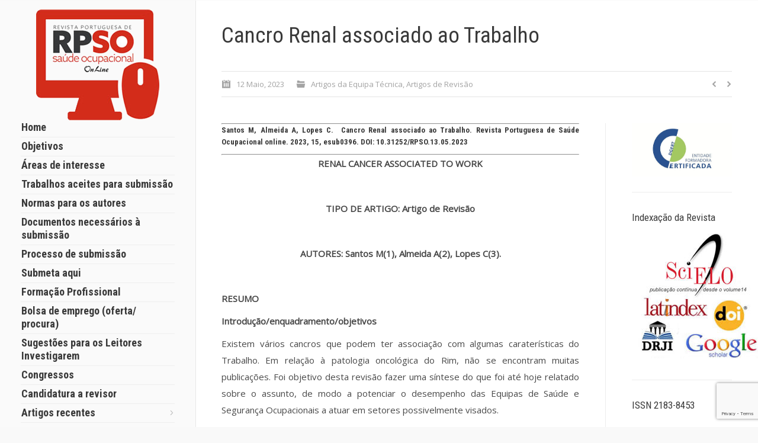

--- FILE ---
content_type: text/html; charset=UTF-8
request_url: https://www.rpso.pt/cancro-renal-associado-ao-trabalho/
body_size: 22494
content:
<!DOCTYPE html>
<!--[if IE 6]>
<html id="ie6" class="ancient-ie old-ie no-js" lang="pt-PT" prefix="og: http://ogp.me/ns#">
<![endif]-->
<!--[if IE 7]>
<html id="ie7" class="ancient-ie old-ie no-js" lang="pt-PT" prefix="og: http://ogp.me/ns#">
<![endif]-->
<!--[if IE 8]>
<html id="ie8" class="old-ie no-js" lang="pt-PT" prefix="og: http://ogp.me/ns#">
<![endif]-->
<!--[if IE 9]>
<html id="ie9" class="old-ie9 no-js" lang="pt-PT" prefix="og: http://ogp.me/ns#">
<![endif]-->
<!--[if !(IE 6) | !(IE 7) | !(IE 8)  ]><!-->
<html class="no-js" lang="pt-PT" prefix="og: http://ogp.me/ns#">
<!--<![endif]-->
<head>
	<meta charset="UTF-8" />
		<meta name="viewport" content="width=device-width, initial-scale=1, maximum-scale=1">
		<script type="text/javascript">
function createCookie(a,d,b){if(b){var c=new Date;c.setTime(c.getTime()+864E5*b);b="; expires="+c.toGMTString()}else b="";document.cookie=a+"="+d+b+"; path=/"}function readCookie(a){a+="=";for(var d=document.cookie.split(";"),b=0;b<d.length;b++){for(var c=d[b];" "==c.charAt(0);)c=c.substring(1,c.length);if(0==c.indexOf(a))return c.substring(a.length,c.length)}return null}function eraseCookie(a){createCookie(a,"",-1)}
function areCookiesEnabled(){var a=!1;createCookie("testing","Hello",1);null!=readCookie("testing")&&(a=!0,eraseCookie("testing"));return a}(function(a){var d=readCookie("devicePixelRatio"),b=void 0===a.devicePixelRatio?1:a.devicePixelRatio;areCookiesEnabled()&&null==d&&(createCookie("devicePixelRatio",b,7),1!=b&&a.location.reload(!0))})(window);
</script>	<link rel="profile" href="https://gmpg.org/xfn/11" />
	<link rel="pingback" href="https://www.rpso.pt/xmlrpc.php" />
	<!--[if IE]>
	<script src="//html5shiv.googlecode.com/svn/trunk/html5.js"></script>
	<![endif]-->
	<script>
  (function(i,s,o,g,r,a,m){i['GoogleAnalyticsObject']=r;i[r]=i[r]||function(){
  (i[r].q=i[r].q||[]).push(arguments)},i[r].l=1*new Date();a=s.createElement(o),
  m=s.getElementsByTagName(o)[0];a.async=1;a.src=g;m.parentNode.insertBefore(a,m)
  })(window,document,'script','//www.google-analytics.com/analytics.js','ga');

  ga('create', 'UA-72069463-1', 'auto');
  ga('send', 'pageview');

</script>
<meta name="facebook-domain-verification" content="oob9z64cerkw0peeb8e6exulkpew3x" />
<title>Cancro Renal associado ao Trabalho - RPSO - Revista Portuguesa de Saúde Ocupacional</title>

<!-- This site is optimized with the Yoast SEO plugin v9.6 - https://yoast.com/wordpress/plugins/seo/ -->
<link rel="canonical" href="https://www.rpso.pt/cancro-renal-associado-ao-trabalho/" />
<meta property="og:locale" content="pt_PT" />
<meta property="og:type" content="article" />
<meta property="og:title" content="Cancro Renal associado ao Trabalho" />
<meta property="og:description" content="Existem vários cancros que podem ter associação com algumas caraterísticas do Trabalho. Em relação à patologia oncológica do Rim, não se encontram muitas publicações. Foi objetivo desta revisão fazer uma síntese do que foi até hoje relatado sobre o assunto, de modo a potenciar o desempenho das Equipas de Saúde e Segurança Ocupacionais a atuar em setores possivelmente visados. O Cancro Renal, a nível de etiologia não ocupacional, poderá estar associado a tabaco, obesidade e hipertensão arterial (ou seja, síndroma metabólico), bem como Doença Renal Quística, sexo masculino, idade mais avançada, etnia negra e antecedentes familiares. Acredita-se que o tabaco possa justificar 20 a 30% dos CR em homens e 10 a 20% nas mulheres; sendo a relação dose-dependente. Também a associação com a hipertensão arterial parece ser dose-dependente e mais intensa acima de 160 e 100 mmHg para a sistólica e diastólica, respetivamente. Existem várias condições laborais com capacidade de potenciar o Cancro Renal; ainda assim, por vezes, os estudos não consideram a eventual influência de variáveis enviesadoras, como o tabagismo, incluindo passivo. Ainda que sem consenso absoluto, esta patologia parece ficar potenciada com a exposição ao Radão/Urânio, Asbestos, Pesticidas, derivados dos Combustíveis e Agentes Químicos diversos (como o tri e o tetracloroetileno, dinitrotolueno e o chumbo). Assim, os setores profissionais mais visados poderão ser a mineração; construção civil e naval, setor das demolições; agricultura; produção, embalamento e distribuição de agentes químicos relevantes; refinarias e postos de abastecimento; bem como a limpeza a seco, indústria gráfica, mecânica de carros e aviões, manutenção, metalurgia, motoristas e pavimentadores de estrada. Seria pertinente que algumas equipas de Saúde e Segurança Ocupacionais iniciassem projetos de investigação neste contexto, para posterior divulgação das conclusões, de modo a fazer progredir o conhecimento e proporcionar um ambiente laboral mais saudável e seguro." />
<meta property="og:url" content="https://www.rpso.pt/cancro-renal-associado-ao-trabalho/" />
<meta property="og:site_name" content="RPSO - Revista Portuguesa de Saúde Ocupacional" />
<meta property="article:publisher" content="https://www.facebook.com/rpso.pt/" />
<meta property="article:section" content="Artigos da Equipa Técnica" />
<meta property="article:published_time" content="2023-05-12T21:46:07+00:00" />
<meta property="article:modified_time" content="2023-05-29T14:47:44+00:00" />
<meta property="og:updated_time" content="2023-05-29T14:47:44+00:00" />
<meta property="og:image" content="https://www.rpso.pt/wp-content/uploads/Imagem1-15.jpg" />
<meta property="og:image:secure_url" content="https://www.rpso.pt/wp-content/uploads/Imagem1-15.jpg" />
<meta property="og:image:width" content="567" />
<meta property="og:image:height" content="378" />
<meta name="twitter:card" content="summary" />
<meta name="twitter:description" content="Existem vários cancros que podem ter associação com algumas caraterísticas do Trabalho. Em relação à patologia oncológica do Rim, não se encontram muitas publicações." />
<meta name="twitter:title" content="Cancro Renal associado ao Trabalho - RPSO - Revista Portuguesa de Saúde Ocupacional" />
<meta name="twitter:image" content="https://www.rpso.pt/wp-content/uploads/Imagem1-15.jpg" />
<!-- / Yoast SEO plugin. -->

<link rel='dns-prefetch' href='//www.google.com' />
<link rel='dns-prefetch' href='//fonts.googleapis.com' />
<link rel='dns-prefetch' href='//s.w.org' />
<link rel="alternate" type="application/rss+xml" title="RPSO - Revista Portuguesa de Saúde Ocupacional &raquo; Feed" href="https://www.rpso.pt/feed/" />
<link rel="alternate" type="application/rss+xml" title="RPSO - Revista Portuguesa de Saúde Ocupacional &raquo; Feed de comentários" href="https://www.rpso.pt/comments/feed/" />
<link rel="alternate" type="application/rss+xml" title="Feed de comentários de RPSO - Revista Portuguesa de Saúde Ocupacional &raquo; Cancro Renal associado ao Trabalho" href="https://www.rpso.pt/cancro-renal-associado-ao-trabalho/feed/" />
		<script type="text/javascript">
			window._wpemojiSettings = {"baseUrl":"https:\/\/s.w.org\/images\/core\/emoji\/11\/72x72\/","ext":".png","svgUrl":"https:\/\/s.w.org\/images\/core\/emoji\/11\/svg\/","svgExt":".svg","source":{"concatemoji":"https:\/\/www.rpso.pt\/wp-includes\/js\/wp-emoji-release.min.js?ver=5.0.22"}};
			!function(e,a,t){var n,r,o,i=a.createElement("canvas"),p=i.getContext&&i.getContext("2d");function s(e,t){var a=String.fromCharCode;p.clearRect(0,0,i.width,i.height),p.fillText(a.apply(this,e),0,0);e=i.toDataURL();return p.clearRect(0,0,i.width,i.height),p.fillText(a.apply(this,t),0,0),e===i.toDataURL()}function c(e){var t=a.createElement("script");t.src=e,t.defer=t.type="text/javascript",a.getElementsByTagName("head")[0].appendChild(t)}for(o=Array("flag","emoji"),t.supports={everything:!0,everythingExceptFlag:!0},r=0;r<o.length;r++)t.supports[o[r]]=function(e){if(!p||!p.fillText)return!1;switch(p.textBaseline="top",p.font="600 32px Arial",e){case"flag":return s([55356,56826,55356,56819],[55356,56826,8203,55356,56819])?!1:!s([55356,57332,56128,56423,56128,56418,56128,56421,56128,56430,56128,56423,56128,56447],[55356,57332,8203,56128,56423,8203,56128,56418,8203,56128,56421,8203,56128,56430,8203,56128,56423,8203,56128,56447]);case"emoji":return!s([55358,56760,9792,65039],[55358,56760,8203,9792,65039])}return!1}(o[r]),t.supports.everything=t.supports.everything&&t.supports[o[r]],"flag"!==o[r]&&(t.supports.everythingExceptFlag=t.supports.everythingExceptFlag&&t.supports[o[r]]);t.supports.everythingExceptFlag=t.supports.everythingExceptFlag&&!t.supports.flag,t.DOMReady=!1,t.readyCallback=function(){t.DOMReady=!0},t.supports.everything||(n=function(){t.readyCallback()},a.addEventListener?(a.addEventListener("DOMContentLoaded",n,!1),e.addEventListener("load",n,!1)):(e.attachEvent("onload",n),a.attachEvent("onreadystatechange",function(){"complete"===a.readyState&&t.readyCallback()})),(n=t.source||{}).concatemoji?c(n.concatemoji):n.wpemoji&&n.twemoji&&(c(n.twemoji),c(n.wpemoji)))}(window,document,window._wpemojiSettings);
		</script>
		<style type="text/css">
img.wp-smiley,
img.emoji {
	display: inline !important;
	border: none !important;
	box-shadow: none !important;
	height: 1em !important;
	width: 1em !important;
	margin: 0 .07em !important;
	vertical-align: -0.1em !important;
	background: none !important;
	padding: 0 !important;
}
</style>
<link rel='stylesheet' id='validate-engine-css-css'  href='https://www.rpso.pt/wp-content/plugins/wysija-newsletters/css/validationEngine.jquery.css?ver=2.14' type='text/css' media='all' />
<link rel='stylesheet' id='wp-block-library-css'  href='https://www.rpso.pt/wp-includes/css/dist/block-library/style.min.css?ver=5.0.22' type='text/css' media='all' />
<link rel='stylesheet' id='awsm-ead-public-css'  href='https://www.rpso.pt/wp-content/plugins/embed-any-document/css/embed-public.min.css?ver=2.7.4' type='text/css' media='all' />
<link rel='stylesheet' id='contact-form-7-css'  href='https://www.rpso.pt/wp-content/plugins/contact-form-7/includes/css/styles.css?ver=5.1.1' type='text/css' media='all' />
<link rel='stylesheet' id='go-pricing-styles-css'  href='https://www.rpso.pt/wp-content/plugins/go_pricing/assets/css/go_pricing_styles.css?ver=3.1.1' type='text/css' media='all' />
<link rel='stylesheet' id='ACT_css-css'  href='https://www.rpso.pt/wp-content/plugins/list-all-posts-by-authors-nested-categories-and-titles/ACT.css?ver=5.0.22' type='text/css' media='all' />
<link rel='stylesheet' id='dt-web-fonts-css'  href='https://fonts.googleapis.com/css?family=Open+Sans%7CRoboto+Condensed%3A400%2C700&#038;ver=5.0.22' type='text/css' media='all' />
<link rel='stylesheet' id='dt-main-css'  href='https://www.rpso.pt/wp-content/themes/dt-the7/css/main.min.css?ver=1.0.0' type='text/css' media='all' />
<!--[if lt IE 9]>
<link rel='stylesheet' id='dt-old-ie-css'  href='https://www.rpso.pt/wp-content/themes/dt-the7/css/old-ie.min.css?ver=1.0.0' type='text/css' media='all' />
<![endif]-->
<link rel='stylesheet' id='dt-awsome-fonts-css'  href='https://www.rpso.pt/wp-content/themes/dt-the7/css/font-awesome.min.css?ver=1.0.0' type='text/css' media='all' />
<link rel='stylesheet' id='dt-fontello-css'  href='https://www.rpso.pt/wp-content/themes/dt-the7/css/fontello/css/fontello.css?ver=1.0.0' type='text/css' media='all' />
<!--[if lt IE 9]>
<link rel='stylesheet' id='dt-custom-old-ie.less-css'  href='https://www.rpso.pt/wp-content/uploads/wp-less/dt-the7/css/custom-old-ie-85e71bd0af.css?ver=1.0.0' type='text/css' media='all' />
<![endif]-->
<link rel='stylesheet' id='dt-main.less-css'  href='https://www.rpso.pt/wp-content/uploads/wp-less/dt-the7/css/main-85e71bd0af.css?ver=1.0.0' type='text/css' media='all' />
<link rel='stylesheet' id='dt-custom.less-css'  href='https://www.rpso.pt/wp-content/uploads/wp-less/dt-the7/css/custom-8735ddeecd.css?ver=1.0.0' type='text/css' media='all' />
<link rel='stylesheet' id='dt-media.less-css'  href='https://www.rpso.pt/wp-content/uploads/wp-less/dt-the7/css/media-85e71bd0af.css?ver=1.0.0' type='text/css' media='all' />
<link rel='stylesheet' id='style-css'  href='https://www.rpso.pt/wp-content/themes/dt-the7-child/style.css?ver=1.0.0' type='text/css' media='all' />
<style id='style-inline-css' type='text/css'>
.filter-categories.extras-off a {
    margin-left: 0px;
    margin-right: 0px;}
.content td, .content th {
    border: 1px solid;
}
span.wpcf7-list-item { display: block; }

.katy_class {
font-size: 16px;
margin-top: 25px;
font-weight: bold;
}

</style>
<script type='text/javascript' src='https://www.rpso.pt/wp-includes/js/jquery/jquery.js?ver=1.12.4'></script>
<script type='text/javascript' src='https://www.rpso.pt/wp-includes/js/jquery/jquery-migrate.min.js?ver=1.4.1'></script>
<script type='text/javascript'>
/* <![CDATA[ */
var dtLocal = {"passText":"To view this protected post, enter the password below:","moreButtonText":{"loading":"A carregar..."},"postID":"24214","ajaxurl":"https:\/\/www.rpso.pt\/wp-admin\/admin-ajax.php","contactNonce":"eec632e10c","ajaxNonce":"f7b0e0d571","pageData":"","themeSettings":{"smoothScroll":"off","lazyLoading":false,"accentColor":{"mode":"gradient","color":["#d42c1a","#c02918"]},"mobileHeader":{"firstSwitchPoint":930},"content":{"responsivenessTreshold":970,"textColor":"#494949","headerColor":"#3a3a3a"},"stripes":{"stripe1":{"textColor":"#888888","headerColor":"#3a3a3a"},"stripe2":{"textColor":"#f4f4f4","headerColor":"#f4f4f4"},"stripe3":{"textColor":"#f4f4f4","headerColor":"#f4f4f4"}}}};
/* ]]> */
</script>
<script type='text/javascript' src='https://www.rpso.pt/wp-content/themes/dt-the7/js/above-the-fold.min.js?ver=1.0.0'></script>
<link rel='https://api.w.org/' href='https://www.rpso.pt/wp-json/' />
<link rel="EditURI" type="application/rsd+xml" title="RSD" href="https://www.rpso.pt/xmlrpc.php?rsd" />
<link rel="wlwmanifest" type="application/wlwmanifest+xml" href="https://www.rpso.pt/wp-includes/wlwmanifest.xml" /> 
<meta name="generator" content="WordPress 5.0.22" />
<link rel='shortlink' href='https://www.rpso.pt/?p=24214' />
<link rel="alternate" type="application/json+oembed" href="https://www.rpso.pt/wp-json/oembed/1.0/embed?url=https%3A%2F%2Fwww.rpso.pt%2Fcancro-renal-associado-ao-trabalho%2F" />
<link rel="alternate" type="text/xml+oembed" href="https://www.rpso.pt/wp-json/oembed/1.0/embed?url=https%3A%2F%2Fwww.rpso.pt%2Fcancro-renal-associado-ao-trabalho%2F&#038;format=xml" />
						  <style type="text/css">
			@media screen {
			  .printfriendly {
				position: relative;
				  z-index: 1000;
				margin: px px px px;
			  }
			  .printfriendly a, .printfriendly a:link, .printfriendly a:visited, .printfriendly a:hover, .printfriendly a:active {
				font-weight: 600;
				cursor: pointer;
				text-decoration: none;
				border: none;
				-webkit-box-shadow: none;
				-moz-box-shadow: none;
				box-shadow: none;
				outline:none;
				font-size: 14px !important;
				color: #3AAA11 !important;
			  }
			  .printfriendly.pf-alignleft {float: left}.printfriendly.pf-alignright {float: right}.printfriendly.pf-aligncenter {display: flex;align-items: center;justify-content: center;}
			}

			@media print {
			  .printfriendly {display: none}
			}

			.pf-button.pf-button-excerpt {
				display: none;
			}

		  </style>
				<meta property="fb:app_id" content=""><meta property="fb:admins" content="">            <div id="fb-root"></div>
            <script>(function (d, s, id) {
                    var js, fjs = d.getElementsByTagName(s)[0];
                    if (d.getElementById(id))
                        return;
                    js = d.createElement(s);
                    js.id = id;
                    js.src = "//connect.facebook.net/pt_PT/sdk.js#xfbml=1&version=v2.0";
                    fjs.parentNode.insertBefore(js, fjs);
                }(document, 'script', 'facebook-jssdk'));</script>
            		<script type="text/javascript">
			dtGlobals.logoEnabled = 1;
			dtGlobals.logoURL = 'https://www.rpso.pt/wp-content/uploads/2015/11/RPSO-Revista-Portuguesa-de-Saude-Ocupacional-pp.jpg 1x, https://www.rpso.pt/wp-content/uploads/2015/11/RPSO-Revista-Portuguesa-de-Saude-Ocupacional-pp.jpg 2x';
			dtGlobals.logoW = '104';
			dtGlobals.logoH = '94';
			smartMenu = 1;
		</script>
		<meta name="generator" content="Powered by Visual Composer - drag and drop page builder for WordPress."/>
<!--[if lte IE 9]><link rel="stylesheet" type="text/css" href="https://www.rpso.pt/wp-content/plugins/js_composer/assets/css/vc_lte_ie9.min.css" media="screen"><![endif]--><!--[if IE  8]><link rel="stylesheet" type="text/css" href="https://www.rpso.pt/wp-content/plugins/js_composer/assets/css/vc-ie8.min.css" media="screen"><![endif]--><!-- icon -->
<link rel="icon" href="https://www.rpso.pt/wp-content/uploads/2015/11/favicon.ico" type="image/x-icon" />
<link rel="shortcut icon" href="https://www.rpso.pt/wp-content/uploads/2015/11/favicon.ico" type="image/x-icon" />
<noscript><style type="text/css"> .wpb_animate_when_almost_visible { opacity: 1; }</style></noscript></head>

<body data-rsssl=1 class="post-template-default single single-post postid-24214 single-format-standard no-comments rollover-show-icon header-side-left accent-gradient srcset-enabled btn-flat style-minimal boxes-transparent-bg bold-icons phantom-fade wpb-js-composer js-comp-ver-4.8.0.1 vc_responsive">

<div id="load" class="light-loading"><div class="pace pace-active"><div class="pace-activity"></div></div></div>

<div id="page">


<!-- left, center, classic, side -->

		<!-- !Header -->
	<header id="header" class="show-device-logo show-mobile-logo dt-parent-menu-clickable line-decoration logo-side" role="banner"><!-- class="overlap"; class="logo-left", class="logo-center", class="logo-classic" -->

		<div class="header-side-content">

					<!-- !Top-bar -->
		<div id="top-bar" role="complementary" class="text-small solid-bg top-bar-hide top-bar-empty">
			<div class="wf-wrap">
				<div class="wf-container-top">
					<div class="wf-table wf-mobile-collapsed">

						
						
						
					</div><!-- .wf-table -->
				</div><!-- .wf-container-top -->
			</div><!-- .wf-wrap -->
		</div><!-- #top-bar -->
			<div class="wf-wrap gradient-hover">

				<div class="wf-table">

									<!-- !- Branding -->
				<div id="branding" class="wf-td">

					<a href="https://www.rpso.pt/"><img class=" preload-me" srcset="https://www.rpso.pt/wp-content/uploads/2015/11/RPSO.png 1x, https://www.rpso.pt/wp-content/uploads/2015/11/RPSO-Revista-Portuguesa-de-Saude-Ocupacional.jpg 2x" width="208" height="187"  alt="RPSO - Revista Portuguesa de Saúde Ocupacional" /><img class="mobile-logo preload-me" srcset="https://www.rpso.pt/wp-content/uploads/2015/11/RPSO-Revista-Portuguesa-de-Saude-Ocupacional-p.jpg 1x, https://www.rpso.pt/wp-content/uploads/2015/11/RPSO-Revista-Portuguesa-de-Saude-Ocupacional-p.jpg 2x" width="208" height="187"  alt="RPSO - Revista Portuguesa de Saúde Ocupacional" /></a>
					<div id="site-title" class="assistive-text">RPSO &#8211; Revista Portuguesa de Saúde Ocupacional</div>
					<div id="site-description" class="assistive-text">trabalhos originais associados à Saúde Ocupacional</div>
				</div>
							<!-- !- Navigation -->
		<nav id="navigation">
			<ul id="main-nav" class="fancy-rollovers wf-mobile-hidden gradient-decor downwards-effect">
<li class=" menu-item menu-item-type-post_type menu-item-object-page menu-item-home menu-item-14932 first level-arrows-on"><a href="https://www.rpso.pt/"><span>Home</span></a></li> 
<li class=" menu-item menu-item-type-post_type menu-item-object-page menu-item-15043 level-arrows-on"><a href="https://www.rpso.pt/objetivos/"><span>Objetivos</span></a></li> 
<li class=" menu-item menu-item-type-post_type menu-item-object-page menu-item-15059 level-arrows-on"><a href="https://www.rpso.pt/areas-de-interesse/"><span>Áreas de interesse</span></a></li> 
<li class=" menu-item menu-item-type-post_type menu-item-object-page menu-item-15068 level-arrows-on"><a href="https://www.rpso.pt/trabalhos-aceites-para-submissao/"><span>Trabalhos aceites para submissão</span></a></li> 
<li class=" menu-item menu-item-type-post_type menu-item-object-page menu-item-15078 level-arrows-on"><a href="https://www.rpso.pt/normas-para-os-autores/"><span>Normas para os autores</span></a></li> 
<li class=" menu-item menu-item-type-post_type menu-item-object-page menu-item-15081 dt-mega-menu mega-auto-width mega-column-3 level-arrows-on"><a href="https://www.rpso.pt/documentos-necessarios-a-submissao/"><span>Documentos necessários à submissão</span></a></li> 
<li class=" menu-item menu-item-type-post_type menu-item-object-page menu-item-15084 level-arrows-on"><a href="https://www.rpso.pt/processo-de-submissao/"><span>Processo de submissão</span></a></li> 
<li class=" menu-item menu-item-type-post_type menu-item-object-page menu-item-15088 level-arrows-on"><a href="https://www.rpso.pt/submeta-aqui/"><span>Submeta aqui</span></a></li> 
<li class=" menu-item menu-item-type-post_type menu-item-object-page menu-item-20828 level-arrows-on"><a href="https://www.rpso.pt/workshops-de-saude-ocupacional/"><span>Formação Profissional</span></a></li> 
<li class=" menu-item menu-item-type-custom menu-item-object-custom menu-item-17371 level-arrows-on"><a href="https://www.facebook.com/rpso.pt/"><span>Bolsa de emprego (oferta/ procura)</span></a></li> 
<li class=" menu-item menu-item-type-post_type menu-item-object-page menu-item-17674 level-arrows-on"><a href="https://www.rpso.pt/investigacao/"><span>Sugestões para os Leitores Investigarem</span></a></li> 
<li class=" menu-item menu-item-type-post_type menu-item-object-page menu-item-15091 level-arrows-on"><a href="https://www.rpso.pt/congressos/"><span>Congressos</span></a></li> 
<li class=" menu-item menu-item-type-post_type menu-item-object-page menu-item-15106 level-arrows-on"><a href="https://www.rpso.pt/candidatura-a-revisor/"><span>Candidatura a revisor</span></a></li> 
<li class=" menu-item menu-item-type-custom menu-item-object-custom menu-item-has-children menu-item-15151 dt-mega-menu mega-auto-width mega-column-3 has-children level-arrows-on"><a href="#"><span>Artigos recentes</span></a><div class="sub-nav gradient-hover"><ul>
<li class=" menu-item menu-item-type-post_type menu-item-object-page menu-item-15146 dt-mega-parent wf-1-3 first level-arrows-on"><a href="https://www.rpso.pt/artigos-originais/"><span>Artigos Originais</span></a></li> 
<li class=" menu-item menu-item-type-post_type menu-item-object-page menu-item-15178 dt-mega-parent wf-1-3 level-arrows-on"><a href="https://www.rpso.pt/artigos-revisao/"><span>Artigos de Revisão</span></a></li> 
<li class=" menu-item menu-item-type-post_type menu-item-object-page menu-item-15171 dt-mega-parent wf-1-3 level-arrows-on"><a href="https://www.rpso.pt/artigos-de-opiniao/"><span>Artigos de Opinião</span></a></li> 
<li class=" menu-item menu-item-type-post_type menu-item-object-page menu-item-15180 dt-mega-parent wf-1-3 level-arrows-on"><a href="https://www.rpso.pt/jornal-club/"><span>Jornal Club</span></a></li> 
<li class=" menu-item menu-item-type-post_type menu-item-object-page menu-item-15179 dt-mega-parent wf-1-3 level-arrows-on"><a href="https://www.rpso.pt/outros-contextos/"><span>Resumos de trabalhos publicados ou divulgados noutros contextos</span></a></li> 
<li class=" menu-item menu-item-type-post_type menu-item-object-page menu-item-15169 dt-mega-parent wf-1-3 level-arrows-on"><a href="https://www.rpso.pt/artigos-da-equipa-tecnica/"><span>Artigos da Equipa Técnica</span></a></li> 
<li class=" menu-item menu-item-type-post_type menu-item-object-page menu-item-18646 dt-mega-parent wf-1-3 level-arrows-on"><a href="https://www.rpso.pt/casos-clinicos/"><span>Casos Clínicos</span></a></li> </ul></div></li> 
<li class=" menu-item menu-item-type-post_type menu-item-object-page menu-item-16240 level-arrows-on"><a href="https://www.rpso.pt/revistas-previamente-publicadas/"><span>Revistas previamente publicadas</span></a></li> 
<li class=" menu-item menu-item-type-post_type menu-item-object-page menu-item-15119 dt-mega-menu mega-auto-width mega-column-3 level-arrows-on"><a href="https://www.rpso.pt/publicidade-revista/"><span>Como publicitar na nossa revista</span></a></li> 
<li class=" menu-item menu-item-type-post_type menu-item-object-page menu-item-15125 dt-mega-menu mega-auto-width mega-column-3 level-arrows-on"><a href="https://www.rpso.pt/contactos/"><span>Contatos</span></a></li> 
<li class=" menu-item menu-item-type-post_type menu-item-object-page menu-item-15136 level-arrows-on"><a href="https://www.rpso.pt/informacoes-adicionais/"><span>Informações adicionais</span></a></li> 
<li class=" menu-item menu-item-type-post_type menu-item-object-page menu-item-18604 level-arrows-on"><a href="https://www.rpso.pt/estatisticas-revista/"><span>Estatísticas da Revista</span></a></li> 
<li class=" menu-item menu-item-type-post_type menu-item-object-page menu-item-15097 level-arrows-on"><a href="https://www.rpso.pt/ficha-tecnica/"><span>Ficha técnica</span></a></li> 
</ul>
				<a href="#show-menu" rel="nofollow" id="mobile-menu" class="accent-bg">
					<span class="menu-open">Menu</span>
					<span class="menu-back">back</span>
					<span class="wf-phone-visible">&nbsp;</span>
				</a>

			
			
		</nav>

			
				</div><!-- .wf-table -->

			</div><!-- .wf-wrap -->

					<!-- !Header-bottom-bar -->
		<div role="complementary" class="text-small solid-bg top-bar-hide header-bottom-bar">
			<div class="wf-wrap">
				<div class="wf-container-top">
					<div class="wf-table wf-mobile-collapsed">

						<div class=" wf-td"><div class="text-area"><p><a href="https://www.rpso.pt/estatuto-editorial/">Estatuto editorial</a></p>
</div></div>
					</div><!-- .wf-table -->
				</div><!-- .wf-container-top -->
			</div><!-- .wf-wrap -->
		</div><!-- .header-bottom-bar -->
		</div>

	</header><!-- #masthead -->


		
	
		<div class="page-title title-left breadcrumbs-off" style="min-height: 120px;">
			<div class="wf-wrap">
				<div class="wf-container-title">
					<div class="wf-table" style="height: 120px;">

						<div class="wf-td hgroup"><h1 class="h2-size entry-title">Cancro Renal associado ao Trabalho</h1></div>
					</div>
				</div>
			</div>
		</div>

		
	
	<div id="main" class="sidebar-right"><!-- class="sidebar-none", class="sidebar-left", class="sidebar-right" -->

		
		<div class="main-gradient"></div>
		<div class="wf-wrap">
			<div class="wf-container-main">

				<div class="article-top-bar "><div class="wf-wrap"><div class="wf-container-top"><div class="entry-meta"><a href="https://www.rpso.pt/2023/05/12/" title="21:46" class="data-link" rel="bookmark"><time class="entry-date updated" datetime="2023-05-12T21:46:07+00:00">12 Maio, 2023</time></a><span class="category-link"><a href="https://www.rpso.pt/category/artigos-equipa-tecnica/" >Artigos da Equipa Técnica</a>, <a href="https://www.rpso.pt/category/artigos-de-revisao/" >Artigos de Revisão</a></span></div><div class="navigation-inner"><div class="single-navigation-wrap"><a class="prev-post" href="https://www.rpso.pt/sho-2023/" rel="next"></a><a class="next-post" href="https://www.rpso.pt/cancro-de-figado-associado-ao-trabalho/" rel="prev"></a></div></div></div></div></div>
	
		
			
			<!-- !- Content -->
			<div id="content" class="content" role="main">

				
<article id="post-24214" class="post-24214 post type-post status-publish format-standard category-artigos-equipa-tecnica category-artigos-de-revisao description-off">

	
	
	<div class="pf-content"><hr />
<h6 style="text-align: justify;"><strong>Santos M, Almeida A, Lopes C.  Cancro Renal associado ao Trabalho. Revista Portuguesa de Saúde Ocupacional online. 2023, 15, esub0396. DOI: 10.31252/RPSO.13.05.2023</strong></h6>
<hr />
<p style="text-align: center;"><strong>RENAL CANCER ASSOCIATED TO WORK</strong></p>
<p style="text-align: center;"><strong> </strong></p>
<p style="text-align: center;"><strong>TIPO DE ARTIGO: Artigo de Revisão</strong></p>
<p style="text-align: center;"><strong> </strong></p>
<p style="text-align: center;"><strong>AUTORES: Santos M(1)</strong><strong>, Almeida A(2), Lopes C(3).</strong></p>
<p style="text-align: center;"><strong> </strong></p>
<p><strong>RESUMO</strong></p>
<p><strong>Introdução/enquadramento/objetivos</strong></p>
<p style="text-align: justify;">Existem vários cancros que podem ter associação com algumas caraterísticas do Trabalho. Em relação à patologia oncológica do Rim, não se encontram muitas publicações. Foi objetivo desta revisão fazer uma síntese do que foi até hoje relatado sobre o assunto, de modo a potenciar o desempenho das Equipas de Saúde e Segurança Ocupacionais a atuar em setores possivelmente visados.</p>
<p style="text-align: justify;"><strong>Metodologia</strong></p>
<p style="text-align: justify;">Trata-se de uma Revisão Bibliográfica, iniciada através de uma pesquisa realizada em janeiro de 2022 nas bases de dados <em>“CINALH plus with full text, Medline with full text, Database of Abstracts of Reviews of Effects, Cochrane Central Register of Controlled Trials, Cochrane Database of Systematic Reviews, Cochrane Methodology Register, Nursing and Allied Health Collection: comprehensive, MedicLatina e </em>RCAAP<em>”</em>.</p>
<p style="text-align: justify;"><strong>Conteúdo</strong></p>
<p style="text-align: justify;">O Cancro Renal, a nível de etiologia não ocupacional, poderá estar associado a tabaco, obesidade e hipertensão arterial (ou seja, síndroma metabólico), bem como Doença Renal Quística, sexo masculino, idade mais avançada, etnia negra e antecedentes familiares. Acredita-se que o tabaco possa justificar 20 a 30% dos CR em homens e 10 a 20% nas mulheres; sendo a relação dose-dependente. Também a associação com a hipertensão arterial parece ser dose-dependente e mais intensa acima de 160 e 100 mmHg para a sistólica e diastólica, respetivamente.</p>
<p style="text-align: justify;">Existem várias condições laborais com capacidade de potenciar o Cancro Renal; ainda assim, por vezes, os estudos não consideram a eventual influência de variáveis enviesadoras, como o tabagismo, incluindo passivo.</p>
<p style="text-align: justify;"><strong>Discussão e Conclusões</strong></p>
<p style="text-align: justify;">Ainda que sem consenso absoluto, esta patologia parece ficar potenciada com a exposição ao Radão/Urânio, Asbestos, Pesticidas, derivados dos Combustíveis e Agentes Químicos diversos (como o tri e o tetracloroetileno, dinitrotolueno e o chumbo). Assim, os setores profissionais mais visados poderão ser a mineração; construção civil e naval, setor das demolições; agricultura; produção, embalamento e distribuição de agentes químicos relevantes; refinarias e postos de abastecimento; bem como a limpeza a seco, indústria gráfica, mecânica de carros e aviões, manutenção, metalurgia, motoristas e pavimentadores de estrada.</p>
<p style="text-align: justify;">Seria pertinente que algumas equipas de Saúde e Segurança Ocupacionais iniciassem projetos de investigação neste contexto, para posterior divulgação das conclusões, de modo a fazer progredir o conhecimento e proporcionar um ambiente laboral mais saudável e seguro.</p>
<p style="text-align: justify;"><strong>PALAVRAS-CHAVE</strong>: cancro do rim, cancro renal, saúde ocupacional, medicina do trabalho e segurança no trabalho.</p>
<p style="text-align: justify;"><strong>                                                                                                             </strong></p>
<p style="text-align: justify;"><strong>ABSTRACT</strong></p>
<p style="text-align: justify;"><strong>Introduction/framework/objectives</strong></p>
<p style="text-align: justify;">There are several cancers that can be associated with some characteristics of the Work. Regarding the oncological pathology of the Kidney, there are not many publications. The aim of this review was to summarize what has been reported on the subject to date, in order to enhance the performance of Occupational Health and Safety Teams working in possibly targeted sectors.</p>
<p style="text-align: justify;"><strong>Methodology</strong></p>
<p style="text-align: justify;">This is a Bibliographic Review, initiated through a search carried out in January 2022 in the databases “CINALH plus with full text, Medline with full text, Database of Abstracts of Reviews of Effects, Cochrane Central Register of Controlled Trials, Cochrane Database of Systematic Reviews, Cochrane Methodology Register, Nursing and Allied Health Collection: comprehensive, MedicLatina and RCAAP”.</p>
<p style="text-align: justify;"><strong>Content</strong></p>
<p style="text-align: justify;">Kidney Cancer, at the level of non-occupational etiology, may be associated with tobacco, obesity and high blood pressure (metabolic syndrome), as well as Cystic Kidney Disease, male gender, older age, black ethnicity and family history. It is believed that tobacco can explain 20 to 30% of it in men and 10 to 20% in women; being the dose-dependent relationship. The association with arterial hypertension also seems to be dose-dependent and more intense above 160 and 100 mmHg for systolic and diastolic, respectively.</p>
<p style="text-align: justify;">There are several working conditions capable of enhancing it; even so, studies sometimes do not consider the possible influence of biasing variables, such as smoking, including passive.</p>
<p style="text-align: justify;"><strong>Discussion and Conclusions</strong></p>
<p style="text-align: justify;">Although without absolute consensus, this cancer seems to be enhanced by exposure to Radon/Uranium, Asbestos, Pesticides, derivatives of Fuels and various Chemical Agents (such as tri and tetrachlorethylene, dinitrotoluene and lead). Thus, the most targeted professional sectors could be mining; civil and naval construction, demolition sector; agriculture; production, packaging and distribution of relevant chemical agents; refineries and filling stations; as well as dry cleaning, printing, car and aircraft mechanics, maintenance, metallurgy, drivers and road pavers.</p>
<p style="text-align: justify;">It would be pertinent for some Occupational Health and Safety teams to initiate research projects in this context, for subsequent dissemination of conclusions, in order to advance knowledge and provide a healthier and safer work environment.</p>
<p style="text-align: justify;"><strong>KEYWORDS</strong>: kidney cancer, occupational health, occupational medicine and safety at work.</p>
<p style="text-align: justify;"><strong> </strong></p>
<p style="text-align: justify;"><strong>INTRODUÇÃO</strong></p>
<p style="text-align: justify;">Existem vários cancros que podem ter associação com algumas caraterísticas do Trabalho. Em relação à patologia oncológica do Rim, não se encontram muitas publicações. Foi objetivo desta revisão fazer uma síntese do que foi até hoje relatado sobre o assunto, de modo a potenciar o desempenho das Equipas de Saúde e Segurança Ocupacionais a atuar em setores possivelmente visados.</p>
<p style="text-align: justify;"><strong> </strong></p>
<p style="text-align: justify;"><strong>METODOLOGIA</strong></p>
<p style="text-align: justify;">Em função da metodologia <strong>PIC</strong>o, foram considerados:</p>
<p style="text-align: justify;">&#8211;<strong>P</strong> (<em>population)</em>: funcionários eventualmente expostos a condições laborais capazes de potenciar o Cancro Renal (CR).</p>
<p style="text-align: justify;">&#8211;<strong>I</strong> (<em>interest)</em>: reunir conhecimentos relevantes sobre a etiologia ocupacional da patologia oncológica do Rim</p>
<p style="text-align: justify;">&#8211;<strong>C</strong> (<em>context</em>): saúde e segurança ocupacionais</p>
<p style="text-align: justify;">Assim, a pergunta protocolar será: Quais as tarefas/profissões com capacidade para potenciar o risco de CR?</p>
<p style="text-align: justify;">Foi realizada uma pesquisa em janeiro de 2022, nas bases de dados <em>“CINALH plus with full text, Medline with full text, Database of Abstracts of Reviews of Effects, Cochrane Central Register of Controlled Trials, Cochrane Database of Systematic Reviews, Cochrane Methodology Register, Nursing and Allied Health Collection: comprehensive, MedicLatina e RCAAP”.</em></p>
<p style="text-align: justify;">No quadro 1 podem ser consultadas as palavras-chave utilizadas nas bases de dados. No quadro 2 estão resumidas as caraterísticas metodológicas dos artigos selecionados.</p>
<p>&nbsp;</p>
<p style="text-align: justify;"><strong>CONTEÚDO</strong></p>
<p style="text-align: justify;">Algumas estatísticas</p>
<p style="text-align: justify;">A incidência do CR apresenta grande variabilidade entre países: geralmente é mais elevada na Europa, América do norte e Austrália e menor da Ásia. Tal poderá sugerir a influência de fatores genéticos e/ou ocupacionais. Também está descrito que, nos países ocidentais, a frequência pode aumentar devido aos achados incidentais de exames de imagem realizados por outros motivos (cerca de metade dos diagnósticos) (1).</p>
<p style="text-align: justify;">A maioria dos pacientes é diagnosticada na sexta década de vida. A taxa de sobrevida a cinco anos é de cerca de 90% (2). Constitui 2 a 4% do total da patologia oncológica mundialmente e 2% da mortalidade a nível de diagnósticos cancerígenos. Nos EUA, o tabagismo, excesso de peso e hipertensão arterial são aceites como etiologia e justificam cerca de metade dos casos (3). A incidência do carcinoma de células renais tem vindo a aumentar neste país ao longo das últimas décadas (4). Por exemplo, no Canadá, o CR é o 5º mais frequente nos homens, geralmente o dobro em relação ao sexo feminino (5) (6); ou seja, 22,3 para 11,3 casos por 100.000 habitantes, respetivamente (5).</p>
<p style="text-align: justify;">O CR é assim globalmente mais frequente no sexo masculino, idade mais avançada, antecedentes de doença renal; bem como hipertensão arterial e IMC superior a 25, como já foi mencionado sumariamente (1).</p>
<p style="text-align: justify;">A nível de subtipos histológicos, o carcinoma de células renais constitui mais de 85% dos casos; 70% destes são de células claras (<em>clear cells</em>) (3).</p>
<p style="text-align: justify;">Etiologia não Ocupacional</p>
<p style="text-align: justify;">Como já se mencionou, o CR poderá estar associado a tabaco (2) (3) (5), obesidade e hipertensão arterial (2) (3) (4) (ou seja, Síndroma Metabólico (6)), bem como Doença Renal Quística (5), sexo masculino, idade mais avançada, etnia negra e antecedentes familiares (4). Acredita-se que o tabaco possa justificar 20 a 30% dos CR em homens e 10 a 20% nas mulheres; sendo a relação dose-dependente. Também a associação com a hipertensão arterial parece ser dose-dependente e mais intensa acima de 160 e 100 mmHg para a sistólica e diastólica, respetivamente (1).</p>
<p style="text-align: justify;">Etiologia Ocupacional</p>
<p style="text-align: justify;">Existem várias condições laborais com capacidade de potenciar o CR; ainda assim, por vezes, os estudos não consideram a eventual influência de variáveis enviesadoras, como o tabagismo, incluindo passivo (5).</p>
<p style="text-align: justify;">-Radão</p>
<p style="text-align: justify;">O radão/urânio está associado ao cancro do pulmão (7), mas para o CR a evidência é menos robusta (7) (8). Por sua vez, um estudo que incidiu em mineiros de urânio franceses concluiu que estes apresentavam um excesso de mortalidade por CR, por comparação com a população geral (1,6 vezes mais), provavelmente associado à <em>clearance</em> urinária do urânio (8).</p>
<p style="text-align: justify;">-Asbestos</p>
<p style="text-align: justify;">A IARC (<em>International Agency for Research on Cancer</em>) considera que os asbestos estão inseridos no grupo 1 (ou seja, comprovadamente cancerígenos), mas para o CR em específico, afirma que não há evidência clara (2). A associação entre CR e os asbestos surgiu na década de 70; contudo, como a incidência é baixa, os estudos ficam dificultados (6). Ainda assim, alguns investigadores publicaram que estes estão associados ao CR, devido à depuração urinária existente (2), sobretudo em concentrações elevadas (6); aliás chegam a mencionar que a incidência deste cancro poderia ser superior se, por exemplo, a taxa de mortalidade de outras condições existentes e associadas aos asbestos tivessem menor mortalidade (ou menos precoce), como é o caso do cancro do pulmão. Para além disso, como o diagnóstico pode surgir mais de três décadas depois, alguns estudos não fazem acompanhamento tão longos (2). O maior estudo de relação entre os asbestos e o CR decorreu na década de noventa, com cerca de 1700 casos e este concluiu que o risco aumenta cerca de 40%. Contudo, em 2000, uma metanálise publicou que essa evidência era pouco robusta, exceto para concentrações elevadas. A generalidade dos estudos apresentou limitações como registar avaliação da exposição, para além do diminuto número de casos em si (6).</p>
<p style="text-align: justify;">-Agentes Químicos inseridos nos Pesticidas</p>
<p style="text-align: justify;">Está descrito que a exposição a pesticidas aumenta o risco de carcinoma das células renais- o tipo histológico de cancro renal mais comum. Dentro desta classe química destacam-se quatro herbicidas (2,4,5-T, atrazina, cianazina e paraquat) e dois inseticidas (cloropirifós e clordano) (4).</p>
<p style="text-align: justify;">-Agentes Químicos inseridos nos combustíveis fósseis</p>
<p style="text-align: justify;">Indivíduos do sexo masculino com exposição intensa aos derivados dos combustíveis fósseis apresentam um risco duas vezes superior de CR (5).</p>
<p style="text-align: justify;">Os componentes do gasóleo emitidos pelas viaturas motorizadas poderão estar associados ao CR, ainda que não haja consenso entre investigadores e estudos. Estes existem na atmosfera e em alguns locais de trabalho, constituindo uma amostra gasosa complexa (carbono, hidrocarbonetos aromáticos policíclicos-HAPs e metais); aliás, algumas partículas são suficientemente pequenas para entrarem para a circulação sanguínea e contatarem com diversos órgãos. Vários grupos profissionais estão expostos aos derivados dos combustíveis fósseis, nomeadamente na indústria dos transportes (em menores concentrações) e da mineração (valores mais intensos) (5).</p>
<p style="text-align: justify;">-Agentes Químicos diversos</p>
<p style="text-align: justify;">Segundo a IARC, o único agente químico laboral com etiologia comprovada para esta questão é o tricloroetileno (6)- trata-se de um produto nefrotóxico e nefrocarcinogénico (3) (9); tal associação é mencionada por vários investigadores (1) (5) (10). É um solvente industrial (1), usado na indústria automóvel e metalurgia (3), bem como para limpar e desengordurar metais; ainda que o seu uso tenha vindo a diminuir nas últimas décadas  nos EUA e Europa, devido a preocupações médicas e ambientais; na China foi razoavelmente usado até à década de 90, na indústria eletrónica e microeletrónica (9).</p>
<p style="text-align: justify;">Por sua vez, o tetracloroetileno (também solvente para a limpeza a seco) também é mencionado neste contexto; ainda que a generalidade destes estudos tenha uma amostra pequena (1), trata-se também de um agente nefrotóxico e nefrocarcinogénico (3).</p>
<p style="text-align: justify;">Estudos diversos concluíram que o dinitrotolueno potencia o risco de CR e do urotélio de forma dose dependente. Ele é usado na produção de diversos agentes químicos e explosivos. A absorção ocorre vias inalatória e cutânea (11).</p>
<p style="text-align: justify;">A IARC classificou o chumbo como provável carcinogénio em 2006. A exposição pode potenciar o CR, ainda que a evidência não seja robusta; ou seja, com OR de 1,4, sem significância estatística (12).</p>
<p style="text-align: justify;">Setores profissionais mais relevantes</p>
<p style="text-align: justify;">Assim, destacam-se os setores da agricultura (3) (4) (incluindo a pecuária), bem como o da limpeza a seco, sobretudo para alguns subtipos histológicos. Com evidência menor, também a indústria gráfica (3), mecânica de carros e aviões (1) (3), manutenção, metalurgia, motoristas, pavimentadores de estrada e indústria petrolífera (3); bem como pintores e construção naval (1).</p>
<p style="text-align: justify;">Cancro de pelve/pélvis renal</p>
<p style="text-align: justify;">O cancro da pélvis renal associa-se a asbestos, metais pesados e fumos de soldadura. Em alguns contextos a patologia desta área anatómica é considerada como pertencendo ao CR (13).</p>
<p style="text-align: justify;">Assim, a nível ocupacional, ele parece ser mais frequente nos profissionais marítimos, gráficos, soldadores, indústria têxtil, eletricistas e na indústria alimentar, ou seja, de certa forma semelhante ao cancro da bexiga. No caso dos indivíduos que andam a trabalhar em barcos, o risco pode aumentar devido à exposição a asbestos, ainda que a IARC não tenha reconhecido oficialmente a associação ao cancro da pélvis renal. A nível da indústria gráfica, a associação pode ser justificada com os HAPs, incluindo o benzopireno. Ainda que a IARC os reconheça como agente etiológico para o cancro urinário e renal, não o faz para a pélvis renal. A nível ocupacional os profissionais do mar têm então risco mais elevado que os da gráfica e em terceiro lugar ficam os soldadores. Estes adquirem este patamar sobretudo devido ao crómio e níquel e talvez também o cádmio, cobre, magnésio e zinco. Os fumos da soldadura são classificados pela IARC como cancerígenos, mas com evidência limitada para o CR em específico e ainda mais limitada para o cancro da pélvis renal. Os profissionais da segurança pública estão em quarto lugar (bombeiros, polícias), eventualmente devido aos HAPs e asbestos, ainda que nenhum destes seja reconhecido pela IARC como oncológico para a pélvis renal (13).</p>
<p>&nbsp;</p>
<p style="text-align: justify;"><strong>DISCUSSÃO/ CONCLUSÃO</strong></p>
<p style="text-align: justify;">O CR parece ficar potenciado com a exposição ao Radão/Urânio, Asbestos, Pesticidas; derivados dos Combustíveis e Agentes Químicos diversos (como o tri e o tetracloroetileno, dinitrotolueno e o chumbo). Assim os setores profissionais mais visados poderão ser a mineração; construção civil e naval, setor das demolições; agricultura; produção, embalamento e de agentes químicos relevantes; refinarias e postos de abastecimento; bem como a limpeza a seco, indústria gráfica, mecânica de carros e aviões, manutenção, metalurgia, motoristas e pavimentadores de estrada.</p>
<p style="text-align: justify;">Seria pertinente que algumas equipas de Saúde e Segurança Ocupacionais iniciassem projetos de investigação neste contexto, para posterior divulgação das conclusões, de modo a fazer progredir o conhecimento e proporcionar um ambiente laboral mais saudável e seguro.</p>
<p>&nbsp;</p>
<p style="text-align: justify;"><strong>CONFLITOS DE INTERESSE, QUESTÕES ÉTICAS E/OU LEGAIS</strong></p>
<p style="text-align: justify;">Nada a declarar.</p>
<p style="text-align: justify;"><strong> </strong></p>
<p style="text-align: justify;"><strong>AGRADECIMENTOS</strong></p>
<p style="text-align: justify;">Nada a declarar.</p>
<p>&nbsp;</p>
<p style="text-align: justify;"><strong>REFERÊNCIAS BIBLIOGRÁFICAS</strong></p>
<ol style="text-align: justify;">
<li><strong>R7.</strong> Mariusdottir E, Ingimarsson J, Jonsson E, Einaesson G, Aspeling T et al. Occupation as a risk factor for renal cell cancer: a nationwide, prospective epidemiological study. Scandinavian Jornal of Urology. 2016; 50(3): 181-183. DOI: 10.3109/21681805.2016.1151460</li>
<li><strong>R1.</strong> Pang C, Phan K, Karim N, Afroz A, Winter M. Glass D. Occupational Asbestos Exposure and Kidney Cancer: Systematic Review and Meta-Analysis of Cohort Studies. Annals of Work Exposures and Health. 2021: 255-265. DOI: 10.1093/annweh/wxaa114</li>
<li><strong>R8.</strong> Karami S, Colt J, Schwartz K, Davis F, Ruterbusch J, Munuo S et al. A case-control study of occupational industry and renal cell carcinoma risk. BMC Cancer. 2012; 12(344): 1-12.</li>
<li><strong>R9.</strong> Andreotti G, Freeman L, Shearer J, Lerro C, Koutros S, Parks C et al. Occupational Pesticide use and risk of Renal Cell Carcinoma in the Agricultural Health Study. Environmental Health Perspectives. 2020; 128(6): 067011-1. DOI: 10.1289/EHP6334</li>
<li><strong>R2.</strong> Peters C, Parent M, Harris S, Bogaert L, Latifovic L, Kachuri L et al. Occupational Exposure to Diesel and Gasoline Engine Exhaust and the risk of kidney cancer in Canadian men. Annals of Work Exposures and Health. 2018; 62(8): 978-989. DOI: 10.1093/annweh/wxy059</li>
<li><strong>R3.</strong> Peters C, Parent M, Harris S, Kachuri L, Latifovic L, Bogaert L et al. Workplace exposure to asbestos and the risk of kidney cancer in Canadian men. Canadian Journal of Public Health. 2018; 109: 464-472. DOI: 10.17269/s41997-018-0095-9</li>
<li><strong>R4.</strong> Drubay D, Ancelet S, Acker A, Kreuzer M, Laurier D, Rage E. Kidney Cancer mortality and ionizing radiation among freench and german uranium miners. Radiation and Environmental Biophysics. 2014; 53: 505-513. DOI: 10.1007/s00411-014-0547-4</li>
<li><strong>R12.</strong> Rage E, Caer S, Drubay D, Ancelet S, Larohe P, Laurier D. Mortality analyses in the updated french cohort of uranium miners (1946-2007). International Archives of Occupational Environmental Healh. 2015; 88: 717-730.</li>
<li><strong>R11.</strong> Friesen M, Locke S, Chen Y, Coble J, Stewart P, Ji B et al. Historical Occupational Trichloroethylene Air Concentrations based on inspection measurements from Shanghai, China. Annals of Occupational Hygiene. 2015; 59(1): 62-78. DOI: 10. 1093/annhyg/meu066</li>
<li><strong>R5.</strong> Golka K, Bothig R, Jungmann O, Forchert M, Zellner M, Schops W. Berufsbedingte Krebserkran-Kungen in der Urologie. CME. 2021; 60: 1061-1072. DOI: 10.1007/s00120-021-01597-3</li>
<li><strong>R13.</strong> Seidler A, Bruning T, Taeger D, Mohner M, Gawrich K, Bergman A et al. Cancer Incidence among workers occupationally exposed to dinitrotoluene in the cooper mining industry. International Archives of Occupational Environmental Health. 2014; 87: 117-124. DOI: 10.1007/s00420-012-0842-9</li>
<li><strong>R6.</strong> Liao L, Friesen M, Xiang Y, Cai H, Koh D, Ji B et al. Occupational Lead Exposure and Associations with selected cancers: the Shanghai Men´s and Womens Health Study Cohorts. Environmental Health Perspetives. 2016; 124: 97-103. DOI: 10.1289/ehp.1408171</li>
<li><strong>R10.</strong> Michalek I, Martinsen J, Weiderpass E, Kjaerheim K, Lynge E, Sparen P et al. Occupation and risk of cancer of the renal pelvis in nordic Countries. BJU International. 2019; 123: 233-238. DOI: 10.1111/bju.14533</li>
</ol>
<p>&nbsp;</p>
<p>&nbsp;</p>
<p style="text-align: justify;">Quadro 1: Pesquisa efetuada</p>
<table width="780">
<tbody>
<tr>
<td width="66"><strong>Motor de busca</strong></td>
<td width="66"><strong>Password 1</strong></td>
<td width="94"><strong>Password 2 e seguintes, caso existam</strong></td>
<td width="92"><strong>Critérios</strong></td>
<td width="76"><strong>Nº de documentos obtidos</strong></td>
<td width="66"><strong>Nº da pesquisa</strong></td>
<td width="66"><strong>Pesquisa efetuada ou não</strong></td>
<td width="85"><strong>Nº do documento na pesquisa</strong></td>
<td width="85"><strong>Codificação inicial</strong></td>
<td width="83"><strong>Codificação final</strong></td>
</tr>
<tr>
<td rowspan="2" width="66">RCAAP</td>
<td width="66">Cancro Renal</td>
<td width="94"><em> </em></td>
<td rowspan="2" width="92">-título e/ ou assunto</p>
<p><em> </em></td>
<td width="76">9</td>
<td width="66">1</td>
<td width="66">Sim</td>
<td width="85">&#8211;</td>
<td width="85">&#8211;</td>
<td width="83">&#8211;</td>
</tr>
<tr>
<td width="66">Cancro do Rim</td>
<td width="94"><em> </em></td>
<td width="76">1</td>
<td width="66">2</td>
<td width="66">Sim</td>
<td width="85">&#8211;</td>
<td width="85">&#8211;</td>
<td width="83">&#8211;</td>
</tr>
<tr>
<td rowspan="2" width="66">EBSCO (<em>CINALH, Medline, Database of Abstracts and Reviews, Central Register of Controlled Trials, Cochrane Database of Systematic Reviews, Nursing &amp; Allied Health Collection e MedicLatina</em>)</td>
<td rowspan="2" width="66"><em>Kidney cancer</em></td>
<td width="94"><em> </em></td>
<td rowspan="2" width="92">-2011 a 2021</p>
<p>-acesso a resumo</p>
<p>-acesso a texto completo</td>
<td width="76">7364</td>
<td width="66">3</td>
<td width="66">Não</td>
<td width="85"></td>
<td width="85"></td>
<td width="83"></td>
</tr>
<tr>
<td width="94"><em>+ occupational</em></td>
<td width="76">57</td>
<td width="66">4</td>
<td width="66">Sim</td>
<td width="85">1</p>
<p>2</p>
<p>4</p>
<p>5</p>
<p>6</p>
<p>7</p>
<p>8</p>
<p>9</p>
<p>13</p>
<p>15</p>
<p>16</p>
<p>18</p>
<p>21</p>
<p>45</p>
<p>46</td>
<td width="85">R1</p>
<p>=R1</p>
<p>R2</p>
<p>R3</p>
<p>=R2</p>
<p>R4</p>
<p>R5</p>
<p>R6</p>
<p>R7</p>
<p>R8</p>
<p>R9</p>
<p>R10</p>
<p>R11</p>
<p>R12</p>
<p>R13</td>
<td width="83">2</p>
<p>&#8211;</p>
<p>5</p>
<p>6</p>
<p>&#8211;</p>
<p>7</p>
<p>10</p>
<p>12</p>
<p>1</p>
<p>2</p>
<p>4</p>
<p>13</p>
<p>9</p>
<p>8</p>
<p>11</td>
</tr>
</tbody>
</table>
<p>&nbsp;</p>
<p>&nbsp;</p>
<p style="text-align: justify;">Quadro 2: Caraterização metodológica dos artigos selecionados</p>
<table width="756">
<tbody>
<tr>
<td width="66"><strong>Artigo</strong></td>
<td width="98"><strong>Caraterização metodológica</strong></td>
<td width="92"><strong>País</strong></td>
<td width="501"><strong>Resumo</strong></td>
</tr>
<tr>
<td width="66">1-R7</td>
<td width="98">Artigo Original</td>
<td width="92">Islândia</td>
<td width="501">Através de registos nacionais tentou-se analisar prospetivamente os fatores eventualmente envolvidos no CR. Este foi mais prevalente no sexo masculino, idade mais avançada, hipertensão arterial, índice de massa corporal superior a 25 e antecedentes de doença renal. A nível ocupacional foi mais frequente em pintores, mecânicos aeronáuticos e construtores navais.</td>
</tr>
<tr>
<td width="66">2-R1</td>
<td width="98">Artigo de Revisão</td>
<td width="92">Austrália</td>
<td width="501">Este estudo pretendeu avaliar a eventual relação entre a exposição a asbestos e o CR, numa amostra de quase 336.000 indivíduos, através da junção de 49 coortes. Concluiu-se que não se encontrou relação entre a exposição ocupacional a asbestos e a incidência ou mortalidade por CR.</td>
</tr>
<tr>
<td width="66">3-R8</td>
<td rowspan="7" width="98">Artigo Original</td>
<td rowspan="2" width="92">EUA</td>
<td width="501">Nesta investigação objetivou-se incidir no risco ocupacional de CR, com uma amostra superior a 1200 casos e 1200 controlos. As áreas profissionais mais relevantes foram a Agricultura e a Limpeza a seco.</td>
</tr>
<tr>
<td width="66">4-R9</td>
<td width="501">Pretendeu-se aqui avaliar a eventual interação entre a exposição aos pesticidas e o CR, numa amostra de quase 56.000 indivíduos com essa tarefas, a nível de 38 marcas diferentes. Algumas estavam associados a essa patologia oncológica.</td>
</tr>
<tr>
<td width="66">5-R2</td>
<td rowspan="2" width="92">Canadá</td>
<td width="501">Foi objetivo avaliar a eventual interação entre o CR e a exposição aos fumos provenientes dos veículos motorizados, através de um estudo da caso-controlo. Percebeu-se que os derivados da gasolina e do gasóleo se associam ao CR, sobretudo a primeira.</td>
</tr>
<tr>
<td width="66">6-R3</td>
<td width="501">Os autores deste trabalho propuseram-se a investigar a relação possível entre a exposição a asbestos e o CR em mais de 700 casos e quase 2500 controlos. Publicou-se que encontraram alguma evidência, dose-dependente.</td>
</tr>
<tr>
<td width="66">7-R4</td>
<td width="92">França/</p>
<p>Alemanha</td>
<td width="501">Os investigadores deste projeto disponibilizaram-se para estudar a possível interação entre a radiação ionizante proveniente do radão, nas minas de urânio e o CR, em coortes francesas e alemãs, com cerca de 61.000 indivíduos e em ambas se quantificou uma maior incidência.</td>
</tr>
<tr>
<td width="66">8-R12</td>
<td width="92">França</td>
<td width="501">Neste artigo os autores idealizaram avaliar as causas de mortalidade de mineiros de urânio, numa coorte de mais de 5.000 trabalhadores, seguidos por mais de três décadas. Percebeu-se que havia excesso de mortalidade, versus população geral.</td>
</tr>
<tr>
<td width="66">9-R11</td>
<td width="92">EUA e China</td>
<td width="501">Os autores deste documento predispuseram-se a analisar a eventual relação entre o tricloroetileno e o CR, numa amostra de quase 1000 trabalhadores expostos. Verificou-se que este foi mais frequente no setor da limpeza, quer versão clássica, quer a seco.</td>
</tr>
<tr>
<td width="66">10-R5</td>
<td width="98">Artigo de Revisão</td>
<td rowspan="2" width="92">Alemanha</td>
<td width="501">Nesta revisão foram abordados vários cancros associados ao trabalho a nível génito-urinário, tendo-se realçado que o CR estava associado ao tricloroetileno, sobretudo em doses elevadas.</td>
</tr>
<tr>
<td width="66">11-R13</td>
<td rowspan="3" width="98">Artigo Original</td>
<td width="501">Trata-se de um artigo com o propósito de analisar a eventual relação entre o dinitrotolueno da indústria mineira e a incidência de doenças oncológicas, numa amostra superior a 16.000 elementos. Percebeu-se que este potenciava o risco atrás mencionado.</td>
</tr>
<tr>
<td width="66">12-R6</td>
<td width="92">EUA, China e Coreia</td>
<td width="501">Neste documento os autores pretenderam analisar a interferência da exposição ao chumbo ocupacional e alguns cancros, numa amostra superior a 130.000 indivíduos. Este parece potenciar o CR cerca de 1,4 vezes mais.</td>
</tr>
<tr>
<td width="66">13-R10</td>
<td width="92">Noruega, Finlândia, Suécia e Dinamarca</td>
<td width="501">Esta publicação tentou avaliar o risco ocupacional de cancro da pélvis renal nos países do norte da Europa, numa amostra de quase 15.000 indivíduos. Encontraram-se convexões com os asbestos, metais pesados e fumos de soldadura.</td>
</tr>
</tbody>
</table>
<p>&nbsp;</p>
<p>&nbsp;</p>
<p style="text-align: justify;"><strong>(1)Mónica Santos</strong></p>
<p style="text-align: justify;">Licenciada em Medicina; Especialista em Medicina Geral e Familiar; Mestre em Ciências do Desporto; Especialista em Medicina do Trabalho; Diretora da Revista Portuguesa de Saúde Ocupacional <em>online</em>; Técnica Superior de Segurança no Trabalho; Doutorada em Segurança e Saúde Ocupacionais e CEO da empresa Ajeogene Serviços Médicos Lda (que coordena os projetos Ajeogene Clínica Médica e Serviços Formativos e 100 Riscos no Trabalho). Endereços para correspondência: Rua da Varziela, 527, 4435-464 Rio Tinto. E-mail: s_monica_santos@hotmail.com. ORCID Nº 0000-0003-2516-7758</p>
<p style="text-align: justify;">Contributo para o artigo: seleção do tema, pesquisa, seleção de artigos, redação e validação final.</p>
<p style="text-align: justify;"><strong>(2)Armando Almeida </strong></p>
<p style="text-align: justify;">Enfermeiro Especialista em Enfermagem Comunitária, com Competência Acrescida em Enfermagem do Trabalho. Doutorado em Enfermagem; Mestre em Enfermagem Avançada; Pós-graduado em Supervisão Clínica e em Sistemas de Informação em Enfermagem; Professor Auxiliar Convidado na Universidade Católica Portuguesa, Instituto da Ciências da Saúde &#8211; Escola de Enfermagem (Porto) onde Coordena a Pós-Graduação em Enfermagem do Trabalho; Diretor Adjunto da Revista Portuguesa de Saúde Ocupacional <em>online</em>. 4420-009 Gondomar. E-mail: aalmeida@porto.ucp.pt. ORCID Nº 0000-0002-5329-0625</p>
<p style="text-align: justify;">Contributo para o artigo: seleção de artigos, redação e validação final.</p>
<p style="text-align: justify;"><strong>(3)Catarina Lopes</strong></p>
<p style="text-align: justify;">Licenciada em Enfermagem, desde 2010, pela Escola Superior de Saúde Vale do Ave. A exercer funções na área da Saúde Ocupacional desde 2011 como Enfermeira do trabalho autorizada pela Direção Geral de Saúde, tendo sido a responsável pela gestão do departamento de Saúde Ocupacional de uma empresa prestadora de serviços externos durante sete anos. Atualmente acumula funções como Enfermeira de Saúde Ocupacional e exerce como Enfermeira Generalista na SNS24. Encontra-se a frequentar o curso Técnico Superior de Segurança do Trabalho. 4715-028. Braga. E-mail: catarinafflopes@gmail.com</p>
<p style="text-align: justify;">Contributo para o artigo: seleção de artigos, redação e validação final.</p>
<div class="printfriendly pf-button pf-button-content pf-alignright"><a href="#" rel="nofollow" onclick="window.print(); return false;" title="Printer Friendly, PDF & Email"><img style="border:none;-webkit-box-shadow:none; -moz-box-shadow: none; box-shadow:none; padding:0; margin:0" src="https://cdn.printfriendly.com/buttons/printfriendly-pdf-button-nobg-md.png" alt="Print Friendly, PDF & Email" /></a></div></div><style>.fb_iframe_widget span{width:460px !important;} .fb_iframe_widget iframe {margin: 0 !important;}        .fb_edge_comment_widget { display: none !important; }</style><div style="width:100%; text-align:center"><div class="fb-like" style="width:450px; overflow: hidden !important; " data-href="https://www.rpso.pt/cancro-renal-associado-ao-trabalho/" data-size="small" data-colorscheme="light" data-width="450" data-layout="button" data-action="like" data-show-faces="true" data-share="true" kid_directed_site="false"></div></div>
	
	<div class="post-meta wf-mobile-collapsed"><div class="project-share-overlay allways-visible-icons"><a  class="share-button entry-share dt-btn-m btn-link" href="#">Partilhar</a><div class="soc-ico"><a href="https://www.facebook.com/sharer.php?m2w&#038;s=100&#038;p%5Burl%5D=https://www.rpso.pt/cancro-renal-associado-ao-trabalho/&#038;p%5Btitle%5D=Cancro+Renal+associado+ao+Trabalho" class="facebook" target="_blank" title="Facebook"><span class="assistive-text">Facebook</span></a><a href="https://www.linkedin.com/shareArticle?mini=true&#038;url=https%3A%2F%2Fwww.rpso.pt%2Fcancro-renal-associado-ao-trabalho%2F&#038;title=Cancro+Renal+associado+ao+Trabalho&#038;summary=&#038;source=RPSO+-+Revista+Portuguesa+de+Sa%C3%BAde+Ocupacional" class="linkedin" target="_blank" title="LinkedIn"><span class="assistive-text">LinkedIn</span></a><a href="https://twitter.com/home?status=Cancro+Renal+associado+ao+Trabalho+https%3A%2F%2Fwww.rpso.pt%2Fcancro-renal-associado-ao-trabalho%2F" class="twitter" target="_blank" title="Twitter"><span class="assistive-text">Twitter</span></a></div></div></div>
	
	<div class="dt-fancy-separator title-left fancy-posts-title"><div class="dt-fancy-title">Artigos Relacionados<span class="separator-holder separator-right"></span></div></div><section class="items-grid round-images wf-container"><div class="wf-cell wf-1-2"><div class="borders"><article class="post-format-standard"><div class="wf-td"><a class="alignleft post-rollover" href="https://www.rpso.pt/exposicao-ocupacional-em-laboratorios-que-realizam-radioimunoensaios-magnitude-da-dose-riscos-reprodutivos-e-medidas-de-protecao-revisao-integrativa/" ><img class="preload-me" srcset="https://www.rpso.pt/wp-content/uploads/LAB-60x60.jpg 1x, https://www.rpso.pt/wp-content/uploads/LAB-120x120.jpg 2x" width="60" height="60"  alt="" /></a></div><div class="post-content"><a href="https://www.rpso.pt/exposicao-ocupacional-em-laboratorios-que-realizam-radioimunoensaios-magnitude-da-dose-riscos-reprodutivos-e-medidas-de-protecao-revisao-integrativa/">Exposição Ocupacional em Laboratórios que realizam Radioimunoensaios: magnitude da Dose, Riscos Reprodutivos e Medidas de Proteção- Revisão Integrativa</a><br /><time class="text-secondary" datetime="2026-01-14T13:02:01+00:00">14 Janeiro, 2026</time></div></article></div></div><div class="wf-cell wf-1-2"><div class="borders"><article class="post-format-standard"><div class="wf-td"><a class="alignleft post-rollover" href="https://www.rpso.pt/alteracoes-comportamentais-afetivas-e-ou-psiquiatricas-e-sua-interacao-com-a-saude-e-seguranca-ocupacionais/" ><img class="preload-me" srcset="https://www.rpso.pt/wp-content/uploads/ds-psiq-60x60.png 1x, https://www.rpso.pt/wp-content/uploads/ds-psiq-120x120.png 2x" width="60" height="60"  alt="" /></a></div><div class="post-content"><a href="https://www.rpso.pt/alteracoes-comportamentais-afetivas-e-ou-psiquiatricas-e-sua-interacao-com-a-saude-e-seguranca-ocupacionais/">Alterações Comportamentais, Afetivas e/ou Psiquiátricas e sua interação com a Saúde e Segurança Ocupacionais</a><br /><time class="text-secondary" datetime="2025-12-12T23:51:11+00:00">12 Dezembro, 2025</time></div></article></div></div><div class="wf-cell wf-1-2"><div class="borders"><article class="post-format-standard"><div class="wf-td"><a class="alignleft post-rollover" href="https://www.rpso.pt/principais-doencas-reumatologicas-em-contexto-de-saude-e-seguranca-ocupacionais/" ><img class="preload-me" srcset="https://www.rpso.pt/wp-content/uploads/reumat-60x60.jpg 1x, https://www.rpso.pt/wp-content/uploads/reumat-120x120.jpg 2x" width="60" height="60"  alt="" /></a></div><div class="post-content"><a href="https://www.rpso.pt/principais-doencas-reumatologicas-em-contexto-de-saude-e-seguranca-ocupacionais/">Principais Doenças Reumatológicas em contexto de Saúde e Segurança Ocupacionais</a><br /><time class="text-secondary" datetime="2025-12-05T11:14:39+00:00">5 Dezembro, 2025</time></div></article></div></div><div class="wf-cell wf-1-2"><div class="borders"><article class="post-format-standard"><div class="wf-td"><a class="alignleft post-rollover" href="https://www.rpso.pt/doencas-oftalmologicas-relevantes-em-saude-e-seguranca-ocupacionais/" ><img class="preload-me" srcset="https://www.rpso.pt/wp-content/uploads/olho-60x60.png 1x, https://www.rpso.pt/wp-content/uploads/olho-120x120.png 2x" width="60" height="60"  alt="" /></a></div><div class="post-content"><a href="https://www.rpso.pt/doencas-oftalmologicas-relevantes-em-saude-e-seguranca-ocupacionais/">Doenças Oftalmológicas relevantes em Saúde e Segurança Ocupacionais</a><br /><time class="text-secondary" datetime="2025-10-26T23:02:55+00:00">26 Outubro, 2025</time></div></article></div></div><div class="wf-cell wf-1-2"><div class="borders"><article class="post-format-standard"><div class="wf-td"><a class="alignleft post-rollover" href="https://www.rpso.pt/associacao-entre-trabalho-por-turnos-noturnos-e-diabetes-mellitus-tipo-2-uma-revisao-baseada-na-evidencia/" ><img class="preload-me" srcset="https://www.rpso.pt/wp-content/uploads/fig-1-17-60x60.png 1x, https://www.rpso.pt/wp-content/uploads/fig-1-17-120x120.png 2x" width="60" height="60"  alt="" /></a></div><div class="post-content"><a href="https://www.rpso.pt/associacao-entre-trabalho-por-turnos-noturnos-e-diabetes-mellitus-tipo-2-uma-revisao-baseada-na-evidencia/">Associação entre Trabalho por Turnos Noturnos e Diabetes Mellitus tipo 2: uma Revisão baseada na evidência</a><br /><time class="text-secondary" datetime="2025-09-24T21:50:47+00:00">24 Setembro, 2025</time></div></article></div></div><div class="wf-cell wf-1-2"><div class="borders"><article class="post-format-standard"><div class="wf-td"><a class="alignleft post-rollover" href="https://www.rpso.pt/trabalho-por-turnos-sindroma-metabolica-e-risco-cardiovascular-uma-revisao-sobre-os-impactos-da-desregulacao-circadiana-na-saude-ocupacional/" ><img class="preload-me" srcset="https://www.rpso.pt/wp-content/uploads/Imagem1-12-60x60.png 1x, https://www.rpso.pt/wp-content/uploads/Imagem1-12-120x120.png 2x" width="60" height="60"  alt="" /></a></div><div class="post-content"><a href="https://www.rpso.pt/trabalho-por-turnos-sindroma-metabolica-e-risco-cardiovascular-uma-revisao-sobre-os-impactos-da-desregulacao-circadiana-na-saude-ocupacional/">Trabalho por Turnos, Síndroma Metabólica e Risco Cardiovascular: uma Revisão sobre os impactos da Desregulação Circadiana na Saúde Ocupacional</a><br /><time class="text-secondary" datetime="2025-09-12T09:01:15+00:00">12 Setembro, 2025</time></div></article></div></div></section>
	
	
</article><!-- #post-24214 -->
				

			</div><!-- #content .wf-cell -->

			
				<aside id="sidebar" class="sidebar">
					<div class="sidebar-content">
						<section id="media_image-6" class="widget widget_media_image"><img width="457" height="244" src="https://www.rpso.pt/wp-content/uploads/DGERTjpg.jpg" class="image wp-image-25235  attachment-full size-full" alt="DGERT" style="max-width: 100%; height: auto;" srcset="https://www.rpso.pt/wp-content/uploads/DGERTjpg.jpg 457w, https://www.rpso.pt/wp-content/uploads/DGERTjpg-50x27.jpg 50w" sizes="(max-width: 457px) 100vw, 457px" /></section><section id="text-7" class="widget widget_text"><div class="widget-title">Indexação da Revista</div>			<div class="textwidget"><p><img src="https://www.rpso.pt/wp-content/uploads/indexacao_revista.jpg" usemap="#Map" width="245" height="211" border="0" /></p>
<map id="Map" name="Map">
<area alt=" Digital Object Identifier (DOI)" coords="142,113,187,161" shape="rect" href="https://www.doi.org/" target="_blank" />
<area alt="Directory of Research Journal Indexing (DRJI)" coords="8,142,81,207" shape="rect" href="http://olddrji.lbp.world/" target="_blank" />
<area coords="91,160,216,209" shape="rect" href="https://scholar.google.com/" />
<area coords="7,140,140,140,129,120,99,110,79,109,61,95,30,95,18,99" shape="poly" href="http://www.latindex.org/latindex/inicio" />
<area alt="Scielo" coords="37,50" shape="poly" href="#" />
<area coords="123,57,56" shape="circle" href="https://scielo.org/" target="_blank" />
 </map>
</div>
		</section><section id="text-4" class="widget widget_text"><div class="widget-title">ISSN 2183-8453</div>			<div class="textwidget"></div>
		</section><section id="media_image-4" class="widget widget_media_image"><a href="https://moodle.rpso.pt/" target="_blank"><img width="444" height="113" src="https://www.rpso.pt/wp-content/uploads/moodle-rpso.jpg" class="image wp-image-24580  attachment-full size-full" alt="Moodle Rpso" style="max-width: 100%; height: auto;" srcset="https://www.rpso.pt/wp-content/uploads/moodle-rpso.jpg 444w, https://www.rpso.pt/wp-content/uploads/moodle-rpso-50x13.jpg 50w" sizes="(max-width: 444px) 100vw, 444px" /></a></section><section id="search-2" class="widget widget_search"><div class="widget-title">Pesquisa de Artigos</div>	<form class="searchform" role="search" method="get" action="https://www.rpso.pt/">
		<input type="text" class="field searchform-s" name="s" value="" placeholder="Procurar &hellip;" />
		<input type="submit" class="assistive-text searchsubmit" value="Go!" />
		<a href="#go" class="submit"></a>
	</form></section><section id="text-6" class="widget widget_text">			<div class="textwidget"><p><a href="https://www.rpso.pt/investigacao/"><strong><span class="dt-highlight" >INVESTIGAÇÃO</span></strong></a></p>
</div>
		</section><section id="text-2" class="widget widget_text"><div class="widget-title">Facebook</div>			<div class="textwidget"><div class="soc-ico"><a title="Facebook" href="https://www.facebook.com/rpso.pt/" target="_blank" class="facebook" style="visibility: visible;"><svg class="icon" viewBox="0 0 24 24"><use xlink:href="#facebook"></use></svg></a></div>
</div>
		</section><section id="media_image-5" class="widget widget_media_image"><a href="https://www.livroreclamacoes.pt/Inicio/" target="_blank"><img width="174" height="44" src="https://www.rpso.pt/wp-content/uploads/livro-de-reclamacoes.jpg" class="image wp-image-25078  attachment-full size-full" alt="" style="max-width: 100%; height: auto;" srcset="https://www.rpso.pt/wp-content/uploads/livro-de-reclamacoes.jpg 174w, https://www.rpso.pt/wp-content/uploads/livro-de-reclamacoes-50x13.jpg 50w" sizes="(max-width: 174px) 100vw, 174px" /></a></section><section id="media_image-3" class="widget widget_media_image"><a href="https://www.campetrafiid.org/fampetra"><img width="270" height="262" src="https://www.rpso.pt/wp-content/uploads/FAMPETRA2024.jpg" class="image wp-image-25377  attachment-full size-full" alt="" style="max-width: 100%; height: auto;" srcset="https://www.rpso.pt/wp-content/uploads/FAMPETRA2024.jpg 270w, https://www.rpso.pt/wp-content/uploads/FAMPETRA2024-50x50.jpg 50w" sizes="(max-width: 270px) 100vw, 270px" /></a></section><section id="media_image-2" class="widget widget_media_image"><a href="https://www.candidaturas.porto.ucp.pt/pos-graduacao-enfermagem-trabalho/" target="_blank"><img width="1080" height="1080" src="https://www.rpso.pt/wp-content/uploads/pos-graduacao-enfermagem-trabalho.jpg" class="image wp-image-23902  attachment-full size-full" alt="" style="max-width: 100%; height: auto;" srcset="https://www.rpso.pt/wp-content/uploads/pos-graduacao-enfermagem-trabalho.jpg 1080w, https://www.rpso.pt/wp-content/uploads/pos-graduacao-enfermagem-trabalho-50x50.jpg 50w, https://www.rpso.pt/wp-content/uploads/pos-graduacao-enfermagem-trabalho-1024x1024.jpg 1024w, https://www.rpso.pt/wp-content/uploads/pos-graduacao-enfermagem-trabalho-600x600.jpg 600w" sizes="(max-width: 1080px) 100vw, 1080px" /></a></section><section id="presscore-logos-10" class="widget widget_presscore-logos">
<ul class="logo-items slider-content rsContW">
<li><a href="https://www.segurancacomportamental.com/" target="_blank" title="Revista Segurança Comportamental" ><img class=" preload-me" srcset="https://www.rpso.pt/wp-content/uploads/Revista-Seguranca-Comportamental-1.jpg 1x" width="319" height="130" alt="Revista Segurança Comportamental" /></a></li></ul>
</section>
<section id="custom_html-2" class="widget_text widget widget_custom_html"><div class="textwidget custom-html-widget"><a href="http://www.fispvirtual.com.br/16/"><img src="https://www.rpso.pt/wp-content/uploads/Fisp-Fisst-1-1024x355.png" alt="" width="1024" height="355" class="aligncenter size-large wp-image-22735" /></a></div></section><section id="presscore-logos-2" class="widget widget_presscore-logos">
<ul class="logo-items slider-content rsContW">
<li><a href="http://www.safemed.pt" target="_blank" title="Safemed" ><img class=" preload-me" srcset="https://www.rpso.pt/wp-content/uploads/2015/11/safemed.jpg 1x" width="336" height="280" alt="Safemed" /></a></li><li><img class=" preload-me" srcset="https://www.rpso.pt/wp-content/uploads/2015/11/pub-1.gif 1x" width="336" height="280" alt="patrocinio 2" /></li></ul>
</section>
<section id="presscore-logos-3" class="widget widget_presscore-logos">
<ul class="logo-items slider-content rsContW">
<li><a href="http://www.riscozero.info/" target="_blank" title="Risco Zero Magazine" ><img class=" preload-me" srcset="https://www.rpso.pt/wp-content/uploads/RiscoZero.jpg 1x" width="640" height="640" alt="Risco Zero Magazine" /></a></li></ul>
</section>
<section id="presscore-logos-6" class="widget widget_presscore-logos">
<ul class="logo-items slider-content rsContW">
<li><a href="http://www.nwangola.com/" target="_blank" title="Networking Angola" ><img class=" preload-me" srcset="https://www.rpso.pt/wp-content/uploads/Networking-Angola.jpg 1x" width="252" height="142" alt="Networking Angola" /></a></li></ul>
</section>
<section id="presscore-logos-5" class="widget widget_presscore-logos">
<ul class="logo-items slider-content rsContW">
<li><a href="http://www.atrix-recrutement-medical.com/index.php/fr/" target="_blank" title="Atrix" ><img class=" preload-me" srcset="https://www.rpso.pt/wp-content/uploads/Atrix.jpg 1x" width="871" height="769" alt="Atrix" /></a></li></ul>
</section>
<section id="text-5" class="widget widget_text"><div class="widget-title">Nota</div>			<div class="textwidget"><p><em>As atualizações obrigatórias da nossa plataforma de suporte informático por vezes causam muitas desformatações nos artigos (tamanho de letra, negrito, sublinhado e sobretudo a nível dos espaçamentos). Se consultar um artigo que apresente estes problemas por favor envie-nos e-mail para o republicarmos on line com a sua formatação original.</em></p>
</div>
		</section>					</div>
				</aside><!-- #sidebar -->


		


			</div><!-- .wf-container -->
		</div><!-- .wf-wrap -->
	</div><!-- #main -->

	
	<!-- !Footer -->
	<footer id="footer" class="footer">

		
<!-- !Bottom-bar -->
<div id="bottom-bar" class="full-width-line" role="contentinfo">
	<div class="wf-wrap">
		<div class="wf-container-bottom">
			<div class="wf-table wf-mobile-collapsed">

				
					<div class="wf-td">
						<div class="wf-float-left">

							RPSO - Revista Portuguesa de Saúde Ocupacional 
						</div>
					</div>

				
				<div class="wf-td">

					<div class="mini-nav wf-float-right"><ul>
<li class=" menu-item menu-item-type-custom menu-item-object-custom menu-item-14863 first"><a href="http://www.noaxima.eu" data-level="1"><span>Desenvolvimento Web &#8211; Noáxima Webdesign</span></a></li> 
</ul><div class="menu-select"><span class="customSelect1"><span class="customSelectInner">MENU 3</span></span></div></div>
				</div>

				
			</div>
		</div><!-- .wf-container-bottom -->
	</div><!-- .wf-wrap -->
</div><!-- #bottom-bar -->
	</footer><!-- #footer -->



	<a href="#" class="scroll-top"></a>

</div><!-- #page -->
		<script type="text/javascript" id="pf_script">
		  var pfHeaderImgUrl = 'https://www.rpso.pt/wp-content/uploads/LOGORPSO_cab.png';
		  var pfHeaderTagline = '.';
		  var pfdisableClickToDel = '1';
		  var pfImagesSize = 'full-size';
		  var pfImageDisplayStyle = 'right';
		  var pfEncodeImages = '0';
		  var pfDisableEmail = '1';
		  var pfDisablePDF = '0';
		  var pfDisablePrint = '0';
		  var pfCustomCSS = 'https://www.rpso.pt/wp-content/uploads/printfriendly_1735922918.css';
		  var pfPlatform = 'WordPress';
		</script>
		<script async src='https://cdn.printfriendly.com/printfriendly.js'></script>
			<script type='text/javascript' src='https://www.rpso.pt/wp-content/plugins/embed-any-document/js/pdfobject.min.js?ver=2.7.4'></script>
<script type='text/javascript'>
/* <![CDATA[ */
var eadPublic = [];
/* ]]> */
</script>
<script type='text/javascript' src='https://www.rpso.pt/wp-content/plugins/embed-any-document/js/embed-public.min.js?ver=2.7.4'></script>
<script type='text/javascript'>
/* <![CDATA[ */
var wpcf7 = {"apiSettings":{"root":"https:\/\/www.rpso.pt\/wp-json\/contact-form-7\/v1","namespace":"contact-form-7\/v1"}};
/* ]]> */
</script>
<script type='text/javascript' src='https://www.rpso.pt/wp-content/plugins/contact-form-7/includes/js/scripts.js?ver=5.1.1'></script>
<script type='text/javascript' src='https://www.google.com/recaptcha/api.js?render=6LeDoIAUAAAAAEOAiCu-7PQY8nXX8OCBcy3V08SZ&#038;ver=3.0'></script>
<script type='text/javascript' src='https://www.rpso.pt/wp-content/themes/dt-the7/js/main.min.js?ver=1.0.0'></script>
<script type='text/javascript' src='https://www.rpso.pt/wp-includes/js/wp-embed.min.js?ver=5.0.22'></script>
<script type="text/javascript">
( function( grecaptcha, sitekey ) {

	var wpcf7recaptcha = {
		execute: function() {
			grecaptcha.execute(
				sitekey,
				{ action: 'homepage' }
			).then( function( token ) {
				var forms = document.getElementsByTagName( 'form' );

				for ( var i = 0; i < forms.length; i++ ) {
					var fields = forms[ i ].getElementsByTagName( 'input' );

					for ( var j = 0; j < fields.length; j++ ) {
						var field = fields[ j ];

						if ( 'g-recaptcha-response' === field.getAttribute( 'name' ) ) {
							field.setAttribute( 'value', token );
							break;
						}
					}
				}
			} );
		}
	};

	grecaptcha.ready( wpcf7recaptcha.execute );

	document.addEventListener( 'wpcf7submit', wpcf7recaptcha.execute, false );

} )( grecaptcha, '6LeDoIAUAAAAAEOAiCu-7PQY8nXX8OCBcy3V08SZ' );
</script>
</body>
</html>

--- FILE ---
content_type: text/html; charset=utf-8
request_url: https://www.google.com/recaptcha/api2/anchor?ar=1&k=6LeDoIAUAAAAAEOAiCu-7PQY8nXX8OCBcy3V08SZ&co=aHR0cHM6Ly93d3cucnBzby5wdDo0NDM.&hl=en&v=PoyoqOPhxBO7pBk68S4YbpHZ&size=invisible&anchor-ms=20000&execute-ms=30000&cb=jii1nh8wg0gq
body_size: 48592
content:
<!DOCTYPE HTML><html dir="ltr" lang="en"><head><meta http-equiv="Content-Type" content="text/html; charset=UTF-8">
<meta http-equiv="X-UA-Compatible" content="IE=edge">
<title>reCAPTCHA</title>
<style type="text/css">
/* cyrillic-ext */
@font-face {
  font-family: 'Roboto';
  font-style: normal;
  font-weight: 400;
  font-stretch: 100%;
  src: url(//fonts.gstatic.com/s/roboto/v48/KFO7CnqEu92Fr1ME7kSn66aGLdTylUAMa3GUBHMdazTgWw.woff2) format('woff2');
  unicode-range: U+0460-052F, U+1C80-1C8A, U+20B4, U+2DE0-2DFF, U+A640-A69F, U+FE2E-FE2F;
}
/* cyrillic */
@font-face {
  font-family: 'Roboto';
  font-style: normal;
  font-weight: 400;
  font-stretch: 100%;
  src: url(//fonts.gstatic.com/s/roboto/v48/KFO7CnqEu92Fr1ME7kSn66aGLdTylUAMa3iUBHMdazTgWw.woff2) format('woff2');
  unicode-range: U+0301, U+0400-045F, U+0490-0491, U+04B0-04B1, U+2116;
}
/* greek-ext */
@font-face {
  font-family: 'Roboto';
  font-style: normal;
  font-weight: 400;
  font-stretch: 100%;
  src: url(//fonts.gstatic.com/s/roboto/v48/KFO7CnqEu92Fr1ME7kSn66aGLdTylUAMa3CUBHMdazTgWw.woff2) format('woff2');
  unicode-range: U+1F00-1FFF;
}
/* greek */
@font-face {
  font-family: 'Roboto';
  font-style: normal;
  font-weight: 400;
  font-stretch: 100%;
  src: url(//fonts.gstatic.com/s/roboto/v48/KFO7CnqEu92Fr1ME7kSn66aGLdTylUAMa3-UBHMdazTgWw.woff2) format('woff2');
  unicode-range: U+0370-0377, U+037A-037F, U+0384-038A, U+038C, U+038E-03A1, U+03A3-03FF;
}
/* math */
@font-face {
  font-family: 'Roboto';
  font-style: normal;
  font-weight: 400;
  font-stretch: 100%;
  src: url(//fonts.gstatic.com/s/roboto/v48/KFO7CnqEu92Fr1ME7kSn66aGLdTylUAMawCUBHMdazTgWw.woff2) format('woff2');
  unicode-range: U+0302-0303, U+0305, U+0307-0308, U+0310, U+0312, U+0315, U+031A, U+0326-0327, U+032C, U+032F-0330, U+0332-0333, U+0338, U+033A, U+0346, U+034D, U+0391-03A1, U+03A3-03A9, U+03B1-03C9, U+03D1, U+03D5-03D6, U+03F0-03F1, U+03F4-03F5, U+2016-2017, U+2034-2038, U+203C, U+2040, U+2043, U+2047, U+2050, U+2057, U+205F, U+2070-2071, U+2074-208E, U+2090-209C, U+20D0-20DC, U+20E1, U+20E5-20EF, U+2100-2112, U+2114-2115, U+2117-2121, U+2123-214F, U+2190, U+2192, U+2194-21AE, U+21B0-21E5, U+21F1-21F2, U+21F4-2211, U+2213-2214, U+2216-22FF, U+2308-230B, U+2310, U+2319, U+231C-2321, U+2336-237A, U+237C, U+2395, U+239B-23B7, U+23D0, U+23DC-23E1, U+2474-2475, U+25AF, U+25B3, U+25B7, U+25BD, U+25C1, U+25CA, U+25CC, U+25FB, U+266D-266F, U+27C0-27FF, U+2900-2AFF, U+2B0E-2B11, U+2B30-2B4C, U+2BFE, U+3030, U+FF5B, U+FF5D, U+1D400-1D7FF, U+1EE00-1EEFF;
}
/* symbols */
@font-face {
  font-family: 'Roboto';
  font-style: normal;
  font-weight: 400;
  font-stretch: 100%;
  src: url(//fonts.gstatic.com/s/roboto/v48/KFO7CnqEu92Fr1ME7kSn66aGLdTylUAMaxKUBHMdazTgWw.woff2) format('woff2');
  unicode-range: U+0001-000C, U+000E-001F, U+007F-009F, U+20DD-20E0, U+20E2-20E4, U+2150-218F, U+2190, U+2192, U+2194-2199, U+21AF, U+21E6-21F0, U+21F3, U+2218-2219, U+2299, U+22C4-22C6, U+2300-243F, U+2440-244A, U+2460-24FF, U+25A0-27BF, U+2800-28FF, U+2921-2922, U+2981, U+29BF, U+29EB, U+2B00-2BFF, U+4DC0-4DFF, U+FFF9-FFFB, U+10140-1018E, U+10190-1019C, U+101A0, U+101D0-101FD, U+102E0-102FB, U+10E60-10E7E, U+1D2C0-1D2D3, U+1D2E0-1D37F, U+1F000-1F0FF, U+1F100-1F1AD, U+1F1E6-1F1FF, U+1F30D-1F30F, U+1F315, U+1F31C, U+1F31E, U+1F320-1F32C, U+1F336, U+1F378, U+1F37D, U+1F382, U+1F393-1F39F, U+1F3A7-1F3A8, U+1F3AC-1F3AF, U+1F3C2, U+1F3C4-1F3C6, U+1F3CA-1F3CE, U+1F3D4-1F3E0, U+1F3ED, U+1F3F1-1F3F3, U+1F3F5-1F3F7, U+1F408, U+1F415, U+1F41F, U+1F426, U+1F43F, U+1F441-1F442, U+1F444, U+1F446-1F449, U+1F44C-1F44E, U+1F453, U+1F46A, U+1F47D, U+1F4A3, U+1F4B0, U+1F4B3, U+1F4B9, U+1F4BB, U+1F4BF, U+1F4C8-1F4CB, U+1F4D6, U+1F4DA, U+1F4DF, U+1F4E3-1F4E6, U+1F4EA-1F4ED, U+1F4F7, U+1F4F9-1F4FB, U+1F4FD-1F4FE, U+1F503, U+1F507-1F50B, U+1F50D, U+1F512-1F513, U+1F53E-1F54A, U+1F54F-1F5FA, U+1F610, U+1F650-1F67F, U+1F687, U+1F68D, U+1F691, U+1F694, U+1F698, U+1F6AD, U+1F6B2, U+1F6B9-1F6BA, U+1F6BC, U+1F6C6-1F6CF, U+1F6D3-1F6D7, U+1F6E0-1F6EA, U+1F6F0-1F6F3, U+1F6F7-1F6FC, U+1F700-1F7FF, U+1F800-1F80B, U+1F810-1F847, U+1F850-1F859, U+1F860-1F887, U+1F890-1F8AD, U+1F8B0-1F8BB, U+1F8C0-1F8C1, U+1F900-1F90B, U+1F93B, U+1F946, U+1F984, U+1F996, U+1F9E9, U+1FA00-1FA6F, U+1FA70-1FA7C, U+1FA80-1FA89, U+1FA8F-1FAC6, U+1FACE-1FADC, U+1FADF-1FAE9, U+1FAF0-1FAF8, U+1FB00-1FBFF;
}
/* vietnamese */
@font-face {
  font-family: 'Roboto';
  font-style: normal;
  font-weight: 400;
  font-stretch: 100%;
  src: url(//fonts.gstatic.com/s/roboto/v48/KFO7CnqEu92Fr1ME7kSn66aGLdTylUAMa3OUBHMdazTgWw.woff2) format('woff2');
  unicode-range: U+0102-0103, U+0110-0111, U+0128-0129, U+0168-0169, U+01A0-01A1, U+01AF-01B0, U+0300-0301, U+0303-0304, U+0308-0309, U+0323, U+0329, U+1EA0-1EF9, U+20AB;
}
/* latin-ext */
@font-face {
  font-family: 'Roboto';
  font-style: normal;
  font-weight: 400;
  font-stretch: 100%;
  src: url(//fonts.gstatic.com/s/roboto/v48/KFO7CnqEu92Fr1ME7kSn66aGLdTylUAMa3KUBHMdazTgWw.woff2) format('woff2');
  unicode-range: U+0100-02BA, U+02BD-02C5, U+02C7-02CC, U+02CE-02D7, U+02DD-02FF, U+0304, U+0308, U+0329, U+1D00-1DBF, U+1E00-1E9F, U+1EF2-1EFF, U+2020, U+20A0-20AB, U+20AD-20C0, U+2113, U+2C60-2C7F, U+A720-A7FF;
}
/* latin */
@font-face {
  font-family: 'Roboto';
  font-style: normal;
  font-weight: 400;
  font-stretch: 100%;
  src: url(//fonts.gstatic.com/s/roboto/v48/KFO7CnqEu92Fr1ME7kSn66aGLdTylUAMa3yUBHMdazQ.woff2) format('woff2');
  unicode-range: U+0000-00FF, U+0131, U+0152-0153, U+02BB-02BC, U+02C6, U+02DA, U+02DC, U+0304, U+0308, U+0329, U+2000-206F, U+20AC, U+2122, U+2191, U+2193, U+2212, U+2215, U+FEFF, U+FFFD;
}
/* cyrillic-ext */
@font-face {
  font-family: 'Roboto';
  font-style: normal;
  font-weight: 500;
  font-stretch: 100%;
  src: url(//fonts.gstatic.com/s/roboto/v48/KFO7CnqEu92Fr1ME7kSn66aGLdTylUAMa3GUBHMdazTgWw.woff2) format('woff2');
  unicode-range: U+0460-052F, U+1C80-1C8A, U+20B4, U+2DE0-2DFF, U+A640-A69F, U+FE2E-FE2F;
}
/* cyrillic */
@font-face {
  font-family: 'Roboto';
  font-style: normal;
  font-weight: 500;
  font-stretch: 100%;
  src: url(//fonts.gstatic.com/s/roboto/v48/KFO7CnqEu92Fr1ME7kSn66aGLdTylUAMa3iUBHMdazTgWw.woff2) format('woff2');
  unicode-range: U+0301, U+0400-045F, U+0490-0491, U+04B0-04B1, U+2116;
}
/* greek-ext */
@font-face {
  font-family: 'Roboto';
  font-style: normal;
  font-weight: 500;
  font-stretch: 100%;
  src: url(//fonts.gstatic.com/s/roboto/v48/KFO7CnqEu92Fr1ME7kSn66aGLdTylUAMa3CUBHMdazTgWw.woff2) format('woff2');
  unicode-range: U+1F00-1FFF;
}
/* greek */
@font-face {
  font-family: 'Roboto';
  font-style: normal;
  font-weight: 500;
  font-stretch: 100%;
  src: url(//fonts.gstatic.com/s/roboto/v48/KFO7CnqEu92Fr1ME7kSn66aGLdTylUAMa3-UBHMdazTgWw.woff2) format('woff2');
  unicode-range: U+0370-0377, U+037A-037F, U+0384-038A, U+038C, U+038E-03A1, U+03A3-03FF;
}
/* math */
@font-face {
  font-family: 'Roboto';
  font-style: normal;
  font-weight: 500;
  font-stretch: 100%;
  src: url(//fonts.gstatic.com/s/roboto/v48/KFO7CnqEu92Fr1ME7kSn66aGLdTylUAMawCUBHMdazTgWw.woff2) format('woff2');
  unicode-range: U+0302-0303, U+0305, U+0307-0308, U+0310, U+0312, U+0315, U+031A, U+0326-0327, U+032C, U+032F-0330, U+0332-0333, U+0338, U+033A, U+0346, U+034D, U+0391-03A1, U+03A3-03A9, U+03B1-03C9, U+03D1, U+03D5-03D6, U+03F0-03F1, U+03F4-03F5, U+2016-2017, U+2034-2038, U+203C, U+2040, U+2043, U+2047, U+2050, U+2057, U+205F, U+2070-2071, U+2074-208E, U+2090-209C, U+20D0-20DC, U+20E1, U+20E5-20EF, U+2100-2112, U+2114-2115, U+2117-2121, U+2123-214F, U+2190, U+2192, U+2194-21AE, U+21B0-21E5, U+21F1-21F2, U+21F4-2211, U+2213-2214, U+2216-22FF, U+2308-230B, U+2310, U+2319, U+231C-2321, U+2336-237A, U+237C, U+2395, U+239B-23B7, U+23D0, U+23DC-23E1, U+2474-2475, U+25AF, U+25B3, U+25B7, U+25BD, U+25C1, U+25CA, U+25CC, U+25FB, U+266D-266F, U+27C0-27FF, U+2900-2AFF, U+2B0E-2B11, U+2B30-2B4C, U+2BFE, U+3030, U+FF5B, U+FF5D, U+1D400-1D7FF, U+1EE00-1EEFF;
}
/* symbols */
@font-face {
  font-family: 'Roboto';
  font-style: normal;
  font-weight: 500;
  font-stretch: 100%;
  src: url(//fonts.gstatic.com/s/roboto/v48/KFO7CnqEu92Fr1ME7kSn66aGLdTylUAMaxKUBHMdazTgWw.woff2) format('woff2');
  unicode-range: U+0001-000C, U+000E-001F, U+007F-009F, U+20DD-20E0, U+20E2-20E4, U+2150-218F, U+2190, U+2192, U+2194-2199, U+21AF, U+21E6-21F0, U+21F3, U+2218-2219, U+2299, U+22C4-22C6, U+2300-243F, U+2440-244A, U+2460-24FF, U+25A0-27BF, U+2800-28FF, U+2921-2922, U+2981, U+29BF, U+29EB, U+2B00-2BFF, U+4DC0-4DFF, U+FFF9-FFFB, U+10140-1018E, U+10190-1019C, U+101A0, U+101D0-101FD, U+102E0-102FB, U+10E60-10E7E, U+1D2C0-1D2D3, U+1D2E0-1D37F, U+1F000-1F0FF, U+1F100-1F1AD, U+1F1E6-1F1FF, U+1F30D-1F30F, U+1F315, U+1F31C, U+1F31E, U+1F320-1F32C, U+1F336, U+1F378, U+1F37D, U+1F382, U+1F393-1F39F, U+1F3A7-1F3A8, U+1F3AC-1F3AF, U+1F3C2, U+1F3C4-1F3C6, U+1F3CA-1F3CE, U+1F3D4-1F3E0, U+1F3ED, U+1F3F1-1F3F3, U+1F3F5-1F3F7, U+1F408, U+1F415, U+1F41F, U+1F426, U+1F43F, U+1F441-1F442, U+1F444, U+1F446-1F449, U+1F44C-1F44E, U+1F453, U+1F46A, U+1F47D, U+1F4A3, U+1F4B0, U+1F4B3, U+1F4B9, U+1F4BB, U+1F4BF, U+1F4C8-1F4CB, U+1F4D6, U+1F4DA, U+1F4DF, U+1F4E3-1F4E6, U+1F4EA-1F4ED, U+1F4F7, U+1F4F9-1F4FB, U+1F4FD-1F4FE, U+1F503, U+1F507-1F50B, U+1F50D, U+1F512-1F513, U+1F53E-1F54A, U+1F54F-1F5FA, U+1F610, U+1F650-1F67F, U+1F687, U+1F68D, U+1F691, U+1F694, U+1F698, U+1F6AD, U+1F6B2, U+1F6B9-1F6BA, U+1F6BC, U+1F6C6-1F6CF, U+1F6D3-1F6D7, U+1F6E0-1F6EA, U+1F6F0-1F6F3, U+1F6F7-1F6FC, U+1F700-1F7FF, U+1F800-1F80B, U+1F810-1F847, U+1F850-1F859, U+1F860-1F887, U+1F890-1F8AD, U+1F8B0-1F8BB, U+1F8C0-1F8C1, U+1F900-1F90B, U+1F93B, U+1F946, U+1F984, U+1F996, U+1F9E9, U+1FA00-1FA6F, U+1FA70-1FA7C, U+1FA80-1FA89, U+1FA8F-1FAC6, U+1FACE-1FADC, U+1FADF-1FAE9, U+1FAF0-1FAF8, U+1FB00-1FBFF;
}
/* vietnamese */
@font-face {
  font-family: 'Roboto';
  font-style: normal;
  font-weight: 500;
  font-stretch: 100%;
  src: url(//fonts.gstatic.com/s/roboto/v48/KFO7CnqEu92Fr1ME7kSn66aGLdTylUAMa3OUBHMdazTgWw.woff2) format('woff2');
  unicode-range: U+0102-0103, U+0110-0111, U+0128-0129, U+0168-0169, U+01A0-01A1, U+01AF-01B0, U+0300-0301, U+0303-0304, U+0308-0309, U+0323, U+0329, U+1EA0-1EF9, U+20AB;
}
/* latin-ext */
@font-face {
  font-family: 'Roboto';
  font-style: normal;
  font-weight: 500;
  font-stretch: 100%;
  src: url(//fonts.gstatic.com/s/roboto/v48/KFO7CnqEu92Fr1ME7kSn66aGLdTylUAMa3KUBHMdazTgWw.woff2) format('woff2');
  unicode-range: U+0100-02BA, U+02BD-02C5, U+02C7-02CC, U+02CE-02D7, U+02DD-02FF, U+0304, U+0308, U+0329, U+1D00-1DBF, U+1E00-1E9F, U+1EF2-1EFF, U+2020, U+20A0-20AB, U+20AD-20C0, U+2113, U+2C60-2C7F, U+A720-A7FF;
}
/* latin */
@font-face {
  font-family: 'Roboto';
  font-style: normal;
  font-weight: 500;
  font-stretch: 100%;
  src: url(//fonts.gstatic.com/s/roboto/v48/KFO7CnqEu92Fr1ME7kSn66aGLdTylUAMa3yUBHMdazQ.woff2) format('woff2');
  unicode-range: U+0000-00FF, U+0131, U+0152-0153, U+02BB-02BC, U+02C6, U+02DA, U+02DC, U+0304, U+0308, U+0329, U+2000-206F, U+20AC, U+2122, U+2191, U+2193, U+2212, U+2215, U+FEFF, U+FFFD;
}
/* cyrillic-ext */
@font-face {
  font-family: 'Roboto';
  font-style: normal;
  font-weight: 900;
  font-stretch: 100%;
  src: url(//fonts.gstatic.com/s/roboto/v48/KFO7CnqEu92Fr1ME7kSn66aGLdTylUAMa3GUBHMdazTgWw.woff2) format('woff2');
  unicode-range: U+0460-052F, U+1C80-1C8A, U+20B4, U+2DE0-2DFF, U+A640-A69F, U+FE2E-FE2F;
}
/* cyrillic */
@font-face {
  font-family: 'Roboto';
  font-style: normal;
  font-weight: 900;
  font-stretch: 100%;
  src: url(//fonts.gstatic.com/s/roboto/v48/KFO7CnqEu92Fr1ME7kSn66aGLdTylUAMa3iUBHMdazTgWw.woff2) format('woff2');
  unicode-range: U+0301, U+0400-045F, U+0490-0491, U+04B0-04B1, U+2116;
}
/* greek-ext */
@font-face {
  font-family: 'Roboto';
  font-style: normal;
  font-weight: 900;
  font-stretch: 100%;
  src: url(//fonts.gstatic.com/s/roboto/v48/KFO7CnqEu92Fr1ME7kSn66aGLdTylUAMa3CUBHMdazTgWw.woff2) format('woff2');
  unicode-range: U+1F00-1FFF;
}
/* greek */
@font-face {
  font-family: 'Roboto';
  font-style: normal;
  font-weight: 900;
  font-stretch: 100%;
  src: url(//fonts.gstatic.com/s/roboto/v48/KFO7CnqEu92Fr1ME7kSn66aGLdTylUAMa3-UBHMdazTgWw.woff2) format('woff2');
  unicode-range: U+0370-0377, U+037A-037F, U+0384-038A, U+038C, U+038E-03A1, U+03A3-03FF;
}
/* math */
@font-face {
  font-family: 'Roboto';
  font-style: normal;
  font-weight: 900;
  font-stretch: 100%;
  src: url(//fonts.gstatic.com/s/roboto/v48/KFO7CnqEu92Fr1ME7kSn66aGLdTylUAMawCUBHMdazTgWw.woff2) format('woff2');
  unicode-range: U+0302-0303, U+0305, U+0307-0308, U+0310, U+0312, U+0315, U+031A, U+0326-0327, U+032C, U+032F-0330, U+0332-0333, U+0338, U+033A, U+0346, U+034D, U+0391-03A1, U+03A3-03A9, U+03B1-03C9, U+03D1, U+03D5-03D6, U+03F0-03F1, U+03F4-03F5, U+2016-2017, U+2034-2038, U+203C, U+2040, U+2043, U+2047, U+2050, U+2057, U+205F, U+2070-2071, U+2074-208E, U+2090-209C, U+20D0-20DC, U+20E1, U+20E5-20EF, U+2100-2112, U+2114-2115, U+2117-2121, U+2123-214F, U+2190, U+2192, U+2194-21AE, U+21B0-21E5, U+21F1-21F2, U+21F4-2211, U+2213-2214, U+2216-22FF, U+2308-230B, U+2310, U+2319, U+231C-2321, U+2336-237A, U+237C, U+2395, U+239B-23B7, U+23D0, U+23DC-23E1, U+2474-2475, U+25AF, U+25B3, U+25B7, U+25BD, U+25C1, U+25CA, U+25CC, U+25FB, U+266D-266F, U+27C0-27FF, U+2900-2AFF, U+2B0E-2B11, U+2B30-2B4C, U+2BFE, U+3030, U+FF5B, U+FF5D, U+1D400-1D7FF, U+1EE00-1EEFF;
}
/* symbols */
@font-face {
  font-family: 'Roboto';
  font-style: normal;
  font-weight: 900;
  font-stretch: 100%;
  src: url(//fonts.gstatic.com/s/roboto/v48/KFO7CnqEu92Fr1ME7kSn66aGLdTylUAMaxKUBHMdazTgWw.woff2) format('woff2');
  unicode-range: U+0001-000C, U+000E-001F, U+007F-009F, U+20DD-20E0, U+20E2-20E4, U+2150-218F, U+2190, U+2192, U+2194-2199, U+21AF, U+21E6-21F0, U+21F3, U+2218-2219, U+2299, U+22C4-22C6, U+2300-243F, U+2440-244A, U+2460-24FF, U+25A0-27BF, U+2800-28FF, U+2921-2922, U+2981, U+29BF, U+29EB, U+2B00-2BFF, U+4DC0-4DFF, U+FFF9-FFFB, U+10140-1018E, U+10190-1019C, U+101A0, U+101D0-101FD, U+102E0-102FB, U+10E60-10E7E, U+1D2C0-1D2D3, U+1D2E0-1D37F, U+1F000-1F0FF, U+1F100-1F1AD, U+1F1E6-1F1FF, U+1F30D-1F30F, U+1F315, U+1F31C, U+1F31E, U+1F320-1F32C, U+1F336, U+1F378, U+1F37D, U+1F382, U+1F393-1F39F, U+1F3A7-1F3A8, U+1F3AC-1F3AF, U+1F3C2, U+1F3C4-1F3C6, U+1F3CA-1F3CE, U+1F3D4-1F3E0, U+1F3ED, U+1F3F1-1F3F3, U+1F3F5-1F3F7, U+1F408, U+1F415, U+1F41F, U+1F426, U+1F43F, U+1F441-1F442, U+1F444, U+1F446-1F449, U+1F44C-1F44E, U+1F453, U+1F46A, U+1F47D, U+1F4A3, U+1F4B0, U+1F4B3, U+1F4B9, U+1F4BB, U+1F4BF, U+1F4C8-1F4CB, U+1F4D6, U+1F4DA, U+1F4DF, U+1F4E3-1F4E6, U+1F4EA-1F4ED, U+1F4F7, U+1F4F9-1F4FB, U+1F4FD-1F4FE, U+1F503, U+1F507-1F50B, U+1F50D, U+1F512-1F513, U+1F53E-1F54A, U+1F54F-1F5FA, U+1F610, U+1F650-1F67F, U+1F687, U+1F68D, U+1F691, U+1F694, U+1F698, U+1F6AD, U+1F6B2, U+1F6B9-1F6BA, U+1F6BC, U+1F6C6-1F6CF, U+1F6D3-1F6D7, U+1F6E0-1F6EA, U+1F6F0-1F6F3, U+1F6F7-1F6FC, U+1F700-1F7FF, U+1F800-1F80B, U+1F810-1F847, U+1F850-1F859, U+1F860-1F887, U+1F890-1F8AD, U+1F8B0-1F8BB, U+1F8C0-1F8C1, U+1F900-1F90B, U+1F93B, U+1F946, U+1F984, U+1F996, U+1F9E9, U+1FA00-1FA6F, U+1FA70-1FA7C, U+1FA80-1FA89, U+1FA8F-1FAC6, U+1FACE-1FADC, U+1FADF-1FAE9, U+1FAF0-1FAF8, U+1FB00-1FBFF;
}
/* vietnamese */
@font-face {
  font-family: 'Roboto';
  font-style: normal;
  font-weight: 900;
  font-stretch: 100%;
  src: url(//fonts.gstatic.com/s/roboto/v48/KFO7CnqEu92Fr1ME7kSn66aGLdTylUAMa3OUBHMdazTgWw.woff2) format('woff2');
  unicode-range: U+0102-0103, U+0110-0111, U+0128-0129, U+0168-0169, U+01A0-01A1, U+01AF-01B0, U+0300-0301, U+0303-0304, U+0308-0309, U+0323, U+0329, U+1EA0-1EF9, U+20AB;
}
/* latin-ext */
@font-face {
  font-family: 'Roboto';
  font-style: normal;
  font-weight: 900;
  font-stretch: 100%;
  src: url(//fonts.gstatic.com/s/roboto/v48/KFO7CnqEu92Fr1ME7kSn66aGLdTylUAMa3KUBHMdazTgWw.woff2) format('woff2');
  unicode-range: U+0100-02BA, U+02BD-02C5, U+02C7-02CC, U+02CE-02D7, U+02DD-02FF, U+0304, U+0308, U+0329, U+1D00-1DBF, U+1E00-1E9F, U+1EF2-1EFF, U+2020, U+20A0-20AB, U+20AD-20C0, U+2113, U+2C60-2C7F, U+A720-A7FF;
}
/* latin */
@font-face {
  font-family: 'Roboto';
  font-style: normal;
  font-weight: 900;
  font-stretch: 100%;
  src: url(//fonts.gstatic.com/s/roboto/v48/KFO7CnqEu92Fr1ME7kSn66aGLdTylUAMa3yUBHMdazQ.woff2) format('woff2');
  unicode-range: U+0000-00FF, U+0131, U+0152-0153, U+02BB-02BC, U+02C6, U+02DA, U+02DC, U+0304, U+0308, U+0329, U+2000-206F, U+20AC, U+2122, U+2191, U+2193, U+2212, U+2215, U+FEFF, U+FFFD;
}

</style>
<link rel="stylesheet" type="text/css" href="https://www.gstatic.com/recaptcha/releases/PoyoqOPhxBO7pBk68S4YbpHZ/styles__ltr.css">
<script nonce="fOJVJRx41z1FE92tspNGRw" type="text/javascript">window['__recaptcha_api'] = 'https://www.google.com/recaptcha/api2/';</script>
<script type="text/javascript" src="https://www.gstatic.com/recaptcha/releases/PoyoqOPhxBO7pBk68S4YbpHZ/recaptcha__en.js" nonce="fOJVJRx41z1FE92tspNGRw">
      
    </script></head>
<body><div id="rc-anchor-alert" class="rc-anchor-alert"></div>
<input type="hidden" id="recaptcha-token" value="[base64]">
<script type="text/javascript" nonce="fOJVJRx41z1FE92tspNGRw">
      recaptcha.anchor.Main.init("[\x22ainput\x22,[\x22bgdata\x22,\x22\x22,\[base64]/[base64]/[base64]/ZyhXLGgpOnEoW04sMjEsbF0sVywwKSxoKSxmYWxzZSxmYWxzZSl9Y2F0Y2goayl7RygzNTgsVyk/[base64]/[base64]/[base64]/[base64]/[base64]/[base64]/[base64]/bmV3IEJbT10oRFswXSk6dz09Mj9uZXcgQltPXShEWzBdLERbMV0pOnc9PTM/bmV3IEJbT10oRFswXSxEWzFdLERbMl0pOnc9PTQ/[base64]/[base64]/[base64]/[base64]/[base64]\\u003d\x22,\[base64]\\u003d\x22,\x22woo/[base64]/CvcOjw6/CgjDDhsOuNMOyEsKfw6cccVsrw7lhwooWVRzDhHfCk1/DmAvCriDCnMK1NMOIw50Swo7DnnzDm8Kiwr1Qwo/DvsOcPXxWAMOiC8Kewpcwwr4Pw5YBHVXDgxLDhsOSUDnCi8OgbXJIw6VjUsKdw7Anw7JlZEQrw5bDhx7DsgfDo8OVLcOPHWjDkjd8VMKIw5jDiMOjwpfCrCtmGyrDuWDCscO2w4/DgCrCrSPCgMK+bCbDoGPDuUDDmRvDjl7DrMKiwpoGZsKPb23CvkJnHDPCpsKSw5EKwrsHfcO4wrB4woLCs8O/w4wxwrjDs8Kow7DCuETDjQsiwqjDmDPCvQ0mVVRVcG4LwrVYXcO0woxdw7xnwpTDvxfDp1NgHCdYw5HCksObLj84worDhsK9w5zCq8OkGyzCu8KmclPCrj/DnEbDusOGw4/[base64]/wqhTZUXCtsKiwqjDkUfDg33DtEpAw6fCrMKnPMOaV8KSRV3DpMO1cMOXwq3CoT7CuT9nwpbCrsKcw4nCm3PDiQ/DiMOAG8K6MVJIBsKBw5XDkcK7wospw4jDgcOsZsOJw4Brw5szWRrDpsKUw74+VwBDwrp4HDDCjQzCnBrClDNcw5ICUMKgwojDlDhOwo1OMVLDgSrCqcKRAwtMw7UIcsKlwqgcYcK1w5I4CFXCkGTDm0BbwrHDnMO/w4IKw6JZcijDs8Obw7DDnS4PwqDCjD/Dr8OFCEJ2wo1fF8OIw4JdLMKUbMKDYMKNwo/[base64]/wohdw4XDj2DCtsO5asKiI8OrFA/CrsKpwrZxH2jDkVo4w4lQw5DDtywsw4IBHFMbNR7Cki4zWMKLKsOgwrVsQcK8wqLCh8OOw4B0YDbCuMOPwonDvcKHBMKDWgE9K2UYw7cew7UQwr5lwovCmgXCkcKCw7IpwosgA8OPaATCsDR3w6rCg8OjwpjCnCDCh1BAccKrXcOcJMO/ccKUAFfCoigDIhYrdX/DoCRYwpfDjMOHQsKmw68rZcOfGMK4DMKBW1FkRDBRaHTDjiYOwrAqw67Dr0BuccKsworDvcOTA8Orwo5DAV8SGsOvworDhyLDtCnCjMOnZENsw7o0wpstVcKNdzzCqsO7w7TCgwXCmEJ2w6/[base64]/CuUVyRsOFIMKNA8Knw7LDvcKmCT5YwrTCqMOhUFsBHMK3HQHChk0JwoJxf19EZ8OHUG/DtWHCgMOuJcO7USTCm3QWRcKKfsKQw67CuHB7X8OnwrjCk8KIw5LDvBxTw5NQP8Oyw5AxPUvDljtoNDJuw5EKwqc7acO4JRFgQcKMdETDiV4TdMO4w5YOw4DCncOoRMKvwr/Dv8KSwr8fGx3Cg8KwwoXCjFrCkUAtwowQw4RMw7TDomXCgsOdMcKNw6InLMK/SsKOwoluQMKBw4xEw6vDt8K0w6/CtCbCgFt8L8Ocw6E7AU7Ck8KZL8OqX8OECwcSN0rCg8O4SGAdScO8c8Okw6tbGHrDqlsTLztxw5h4w4M9VcKfRcONw6rDjj7CnXxZUHTDgXjDg8OlC8K/P0Etw4YmIibCm0Y9woEew5rCtMK+cWLDrn/Dh8KlYMKqQMOQw6EPYcOeDMKVV2DCuXQfI8OkwqnCvxQVw4XDo8OcVsKccMKOQlQCwoovw5BZw5IVAzIEfG7CiyTCicOIViwDwozCjMOtwq/DhBtrw5VzwqfDtBzDmwYBw5rCh8KcNcOPAsKHw6JGGMKxwpwzwrzDtsKmczg8esOtNcKzw4zDlU9mw5YywpHCrm/DhAxObsK1w7Idwrk3HXLDocOjTGbDv2Z0RMKzCHDDiFfCmVjDoStiNMOTKMKGw7jDhsKQwp7DuMKEZ8OYw5/CrE3CjH/DoxYgw6NHw6VLwq9cH8Knw6TDlsKTIcK1wqrChS7Dq8K7U8OEwrbCgMKuw5vCiMK4wr1IwowIw7t6AAjCrwnDllIwUcKtdMKpe8Olw4XDhABGw5JNPTHCqRpcw4IwAlnCm8KfwqDCusK8wrTDsFBaw7/[base64]/DosOowrZ6PMO/[base64]/[base64]/DnhNuw785Y8OUZHLCoRvChjDCkXRvLsKSFsKhX8OqOsOaRcODw68xOzFUJiHCqcOaPC3DssK8w7bDuB7Ck8Ocwrx2biPCsUvChVEjwpYkfsOXW8KvwoxMaWAnVcOkwoF2AsKaVRHCnC/[base64]/YcK2Yy9Mw7MlXcKgW8O3wpXCjMOVKhLDksKDw5DDrTZPwqzCpMOMOMORUMKTIGbDt8ODccOfLAIDwrlNwrPCt8OKfsOYBsKewqnCmQnCvUo8w4DDlDXDtQNAw4nCvTRRwqVPQmxAw4sFw5MKXRrDvz/CgMKPw5TCoF3CqsKsGMOrIGgyGcKDGsKDwp3Ds1LDmMOLOMK1bjfDmcKRwqvDlsKbNDfCncOifcKzwr17wqjDscOYwqbCoMOdEgXCg0PDjcKJw7MHw5nClcKvOQEIDmkWw6nCoktIEC/[base64]/DukjDljLClXnDnEfDpsKfcWjCilU8FcKww5l8w63CllnDt8OTOWLCpkbDpsOtBcOXEcKtwrjCuHsLw44+wrQ+BsKtwpRWwrjDjmXDgMOqS23CsgEATMO4KVHDoSQ+PENnScKRworCvcKjw78hNH/CtsO4TzNkwq0bV3zDvGjCl8KzXcK/TsONcsKmw6vCuyDDtHXDu8KpwrhcwpJhAsKbwojDsxzDumTDknnDiUnDggbCjmTDoX5zckfCuj0/TEkAH8KLdTPDtsOZwqTCv8Kbwp5Pwoc4w5vDhXTCq0RYQcKPGjU8dyzCkMOxJTzDocKTwpHDgDVXDXDCvMKbw6BEXcK/wr4+w6QJJMODNA4hO8Kew6x7eyNqw6wKMMOlwoV2wqVDIcOKexrDr8OPwrgnw6HCkMKQBsKTwqpPesOUSEXDol/CiUPDmmlzw40dRwdLMBjDlhowFcO0wp0dw4HCt8OYwpLCt1RGNcKORsK8UVZWVsOrwoQ9w7fCijVewq8Tw5d7woLCuzt6PjNQNcKNwrnDlzvCvsKDwrrCkjbCp1PDuFpYwp/[base64]/Gkt7f8OwFcKfKcKlw5XCpsO/wo9Jf8KOI8Okw54PG3XDl8KOW1/Cuxpmwpcqw6JmMXjCnW0mwpwASBnCtwLCpcOrwrYXw753WsKPKMKIDMO1csOOwpHCtsOlw73DonsRwoB9I3dZCFQWLMK4esKsF8K5WMObficcwpJDwprCtsKnPsO5WMOrwpccB8OHwpU4w5nCusOFwrByw4kvwq/DnzkhWyHDo8KOe8KRwr/DnMOMKMKWI8KWH0rDqcOow4XCpDsnwoXDg8KSHcO8w7sIXsO6w5/CsghKHXxOwrYfRj3DgA5qwqHDk8KqwrMHwr3DusO2w4/CqMKSGkHCiknCpFzDjMKCwqQfTcKCWsO4wrJNZE/DmS3CtSEtwqJxRCHCpcKKw5fDrAoGLhhowqJrwr9YwqxEJmTDlxvDvX9iw7VYw6N+w5Nnw6DDqm7Cg8K/wr3Dp8KYRz09wo/Dgw/DsMKEwrLCsD7Dv30oV31zw7LDvTLCrwVPDMOXc8O3w4sZNcOKwpXChsKzPMO3D1l+EwAJF8Kda8Kfw7JLak7DrsOvwqN8VBJfw4dxSiTCtTDDj3UWwpbDg8KwQnbCrmQKAMOkYsOKwoXDtBg4w5psw67CtgIiIMOVwpDDhcO/w5XDpsO/wpdGI8O1wqctwrbDrzhaRGUFEsKMwpvDgMOQwpzCgMOtFWkcU2ZLAsKdwroWw5tqw6LCo8OMw7rCpRIqw7pzw4XDk8Omw7TDk8KECgtiwqoMUUc2wo/DhEFHwqxVwoHCgsKgwrBUJXwPa8Osw4V1wpwwZxZSZMO0w6oTbXU+fTDCoV3Dj0Irw6/Cm1rDg8OePnxQSMOpwq3DoRnDpjc8OUfDl8OCwqJLwqVMGMOlw6vDisOYw7HDh8KCwrPDvsO/FsOewonCqxrCrcKMwrEnbsKsA30qwqDCiMOVw7TChkbDrmZQwqvCpVxGw6Nuw5/DgMO4agvDg8Oew4xfw4TCnEk4ABLCrkrCqsKrwrHCtcOmM8Orw7kzOMOgw5/DksOXZjTClUjCt1YJwp7DmQfDo8KRDzZcFGXCpMO0fcKRdCvCtyjCmsOPwpwuwqvCtwvDnWtww7fDmWfCoT7DscOMTcKiwp3DkkYdG2/[base64]/w44lw59ew7UCa0LDnnwKw7/ClEHDhMORVcKUw4EbwrnCosKBRMOXfcK8wqNjZlfCniZsKMKabcOBOMKFw6YJbk/ClcOlUcKRw7HDoMOHwr12PwFZw6zCuMKnHsODwqUhNljDkw/[base64]/CvsOzN8OEBsOCQ8Oqw5zCpTI5EsOhc8OGwp1mw4fDvRvDr1HDisKKw5/DmV5kZMOQGgB+eV7CuMOkwqIuw7nCs8KqPHnCsQsBE8KSw78Ow4Igw7VvwpHDs8KwV3nDnMKqwo/CthbCrMKkesOowrBlw7/DqGjDqcKOK8KCZ3hGEcODwqjDv0tSb8KyfcKPwoVYWsOSDg46LMOSE8OGw5PDsgNCd2cWw7fDocKXMVjCisKkw4bDrhbCnyXDixfCnCZpwp7Cj8KMwoTDtCE2V3V/woxeXsKhwoBIwovDgTjDqTfDg0MaCWDCv8Oyw5PDv8ORCTbDmkDDgWPDgi7CjsOuHsKOCMOVwqp1EMKOw6xnd8OiwoorMsOaw4Nuf0dGc33ClMOGEh3CggrDqGbChlnDgUlzB8Kteyw9w57DoMKjw6VKw6pKDMKkdwvDlRjCmMKrw7BnZVzDicOAwrI3UcOfwo/[base64]/CgAzDjcOQwpNWwplzOMKVPnbDrRAPKsK6fhF2w5DCrcOmRcK/[base64]/Ck8KMw5kQw5cFNAfCizbDgcOXAAbDhsKVwrvDpMKkw5TDqzxQVTYjwpZBwpjDq8O5wqkmFsOGwqzDtgBywqPClljDtiDDgMKrw4o0w6gpe0hHwqtqKsKCwp0pPnzCoAzDuGhTw6d6wqNZP3HDvyLDgsKSwrtnKsODwozCu8O4aikCw4R4Txw/wogfNMKRw7ZdwoB8w6wNf8KuEcKEwoFJaycXKnDCqzx2DWrDtsKCLsKiGcOTBcK+X3Qyw6AfeAPDoGzCi8KnwpLDqsOGwpdjeFvDrMOQF07DtyICIlR4HsKAEsK+fsK1w5jCgSDDh8Kdw7fCuEdMFwsJw77DscKMc8O8Q8K9w5Rlw5zCtMKKZsKVwrM9wq/DrDQaAAZBw4DDp3AkFsOrw4A6wp3CksO+O2sCfsKgIAvCg0TDtcO2C8KEOQHCtMORwqLDrUPCjsKgTj8Fw7cxaRnCn3U5woV7KcKwwot9WcOrZWLCj2hpw7o/w4DDpz8rwr5De8OBSFjDpSvCr00JP25tw6Rnw4XCh2dCwqh7w6FedyPCgMO4PMOjw4zCixU0OAcoHDHDmMO8w47DjcKUw5ZcR8OVT3cuwpzDnDVHw6HDgcKfF2rDnMKQwooCAlXCpRR3w4c3wpfCskcyUMOdfEcvw5YMFsOBwoUFwpldfcKALMOww4xqUA/DhgLDqsKQJcOeS8OQacK/w73CtsKEwqY6w5PDn0gkw4nDrDDDqkpzw7RMCsK3HzLDncK6wp/[base64]/Cn8K0wrJtwpt/w4DDp21/wqTDhVEuw5HDlsKmw7RVw7bClgINwpPClmzDnsK3wqYzw6Q+QcOdWiVwwoLDpRPCsF3DlFTDoEzCh8KPMghYwoYVw4XCsSvCi8Kyw7tVwo5NAsOEwpLClsK6w7nCo3gAwp/DscOpMApGw5/CnnkPYkJqwoPDjW0UDDTCqibChU3CkMOjwrLDgEzDgn3Dt8OeGwpywrfDucOMwo3DjMO9V8KGwqM/FzzDnT8XwqDDjVEgEcK/[base64]/wrpfYyw3wqYNw7ICF8KOwonDrFvDkcKUwpXCisOIPQJqwoUTw6LCq8KhwqtuEcKmOQPDnMOfwr3Dt8OKwrbDjX7DuDzCucKDw4TDgMOvw5gCw69oLcKMw4MOwolhWsOYwrgwXcKUw4d0S8KQwrdmw71hw4nCji7CqRrCm0nCssO9E8KWw5ELwrrDv8O/[base64]/NsObAC7CgsK2TcKAX2bCq1bChcKyD8KPwrHCsQcaeCYxwpjDisK/w4jDqMODw7XCn8KlUn97w6XCoFjDrMOywroDYFDChsOlZQ1kwrzDvMKWw4oKw5/CqC8Fw74Kwo9AZ0XCjiQDw63CnsOTC8Kqw6hgFAxIEhjDscKDPHzCgMOUMnlzwrrCjX5ow63DpsODTMOZw7XCncO1TkUvK8K4wrgZAsOQcEl6P8OOw4TDkMOjw4HDscO7bsKcwqF1LMKSwrfDiSfDjcOXPWLCgQM3wp1SwoXCqMOuwp5wb0/DlcO/VSJgNiRGwpPDhE92woHCrsKGCsOeFnErw4QzMcKEw53DjMOAworCocOBZVRoBihFBHgBw6fDh1deIcONwp8fwqRZEcKlK8KVYMKkw4XDtsKVCcO0wqjCvcKzw4ULw4cmw7MxQcKwQmNtwr7DrMOlwqzCnsOAwrjDvnbDvUDDnsOQwoxmwr/[base64]/Cv04Sw5DDqMOzVn3DrsO3JzfCusO5LWXClggSw6XCqzTDuzYLw4NdPcKudU1lwoLDmsKOw43DhcKWw4DDg1thHMKqw6rCscKhFUtfw5jDsWsXw4fDhRQQw5jDg8OCFWPDmWnCvMKXO0wrw4bCrsOlw5gGwr/Cp8O5wodYw4/ClsK+D11GbhpgFcKkw7fDjFgyw6dSR3fDqcOJSMOWPMOdRSxHwpvDrx1mwq7CrW3DqMOkw5FtZMO9wogiesKkTcKOw4Mtw77DkMOWUR/Cu8Ocwq7Dh8OFw6zCj8KlXyQow5MaTmnDksK1wrjDv8OAw4jCg8OVwrTClTDDj2tLwrzDocKTHQ14dSfDkx56wrvCnsKAwq/[base64]/Cj8KwwqvCtTjCpsKCP8O6XMO7LsOww7zCmMKswqHDojDCrH14IwBGbH3DosKcT8ORJMKgHsKewqgsE1NfVknCuADCrFxrwoPDnVtmUcKnwoTDpMKhwrdUw51xwqTDr8KWwpfCm8KJG8OLw5fDjMO6wo4LdBjCs8Kow6/Cg8O2NSLDlcO+woHDuMKgIwzDh0ccw7QMFsK8w6TDlyZNwrg4dsO6LGIGGyo7wrDDoh81M8OTQMKlClZkXUhDEMOsw47CnsOiQcKAf3E2P1rDvzoWSG7Cq8KzwqzDunbCqXnCqcOPwrLCiHvDg0fCpcKQDMOwPMOdwo7Ch8O/YsKjTsOYwobDgC3CuBrCul04wpHCs8OxLxcFwoHDrQF/w4Mbw65EwotZI1ZgwoIkw4JBUwlUWRbDgy7Dq8OoaTVFwr8cZSvDoC0zBcK+McOQw5jCnnHCsMKOwqTCrsOtXMOZGSDCvjo8w7XDnkDCpMO/w6NHw5bDnsKlHFnDuQgbw5HDpDh8IwrDgsOgwq86w6/DokZoDsKRw4B4wpXDh8O/w73Di3BVwpTCpcKHw79uw75iX8OUw6HCscO5GcOfDMKjwoLCjsKdw7JVw7jCvMKaw7dQcMKwasOzBMKew7zDn07Ch8KNOSLDjnTCv1MUwrHDiMKqFMOxwrIzwpsWJ1gTwpg6KMKZw7Y/EEUPw44FwpfDgxfCkcK8GEAFw4TCjh5tfMOOwr7DtMOfwrHCjH7DtMKEah1twozDvnBVB8OywoxgworCvsOzw6Rqw7BhwoXCtklDcRXDicOtA1VNw63CosOufxp/wpPDrGnCkRgfMhfCk3gXES/[base64]/[base64]/DuV3CiTIYwrLCkA4YwrnCg8KOwqwewoZcNEHDjMK8wpVzIipfasKcw6rDusK4CsOzKsKtwqI2D8Orw63CqMO1FDhVwpXCjC8cLghuwqHDgsOAFsK3KiTCpF14wpt9OEvCh8Ovw59PJGRDEMK1wocSf8KuI8KIwoJzwoRYZWfCvXNewo/Cu8KvL3kyw7g/wowJS8K6w5/DilHDi8KQPcOrw5nCjRVscx/DicOqwqfCh3XDvkEDw71nEW7ChsOlwrAyWsOwM8KyIXhWw6vDulgdw4ZgJF/[base64]/[base64]/CtcKAwoXCi2xAw7bCpsKXdykDK8KrGT3DtxnDkSPCmsKmFMKtwp3DrcO+VXPCisKsw6gvA8Ktw43ClnDCr8KwOVTDl2fCtCvDp2vClcOiw4pMw47CjD/Cl0U1wrAbw4R0b8KcZMOiw5xxwqpSwrTCin7DqG8WwrjDlC3Cjl7DvCkAwrjDk8K5w6dFe13DvQzCgMOvw5gFw4rDv8KKw5PCqEfCr8OMwqvDrMOow5AZCRjCiyvDhxsgPh3Dul4Kw6w/wo/[base64]/w5sdK8OaQQwMCHvCiATCsMORwp/Di3lDw7bCmE3DhsOeIlTCh8ObF8O4w5Q6HEvCv3McQE/Dl8KGZcOUw5wowpFVKwx6w43CnsKGBMKYwp9VwovCt8K8XcOgTH0Nwq09dsKWwq3ChBjCr8Osc8KXTnrDpSd7KsONwoUxw77DmsOdBlREIGNvwrw8wpomFcO3w6sYwpbCjm9nwoTCjHtSwpXCnCUDUcO/w5bDhsKtw63DkD9JGELCgMKbDQ5YIcKbJx7DiEXCmMOOKVjDqQZCAmDDn2fCksODwrXChcKeNWvCknomwo7DuAULwpPCpcKDwo58wqfCug1UVzLDiMOYw6t5PsKewrTDnHzCv8OaQDTCiUpzwonCtcK4wq8ZwqJHbcKxKzxISMK/w7gEfMKcF8KgwrzDucK0w7fDngIVC8K1Y8OjbgHCpDtJwqkGw5UNG8Ohw6HCsQTCiz9tYcKeFsKrwpwkSm5ECnp3CMKcwp/ClhHDlMKpwqDCnS0HeTIJXwthw7tXw6HDkHZ2wrnDtBbCrRfDtMOGH8OYFsKnwoh8SRHDrMKuL2fDvsOfwqzDkw/DikAWwq7CkRQJwpbCvEDDlMOLwpAcwpDDj8OHwpZEwocIwrpWw6ouN8KfIsOjEEXDlcK5NX0uccKkw7ktw6HDpV3CrBRuw4bDuMOxwr5MK8KcA3HDm8OyMcOiey/Cl1vDocKwcCFrWDfDnsOaTnnCksOFwoTDgw/CvTvDv8KcwrhoOR8KMMOpWn57woAMw5JvVsKSw4QGdlvDn8OCw7PDqMKGdcO5wrlSeDDClFDCh8K+TsKvw7fDo8KMw6XCsMOWwrTCtzJdwpcBJlfCmAB1V2/DiDLCr8Kfw4TCqUNSwqt8w78dwoM1a8KIR8OMRgPClcKvw61eVCZYb8KedWUnHMKjwqwdNMOVHcOVKsKzdAPCnUJqFcOIw6FfwrXCicK/w7TDs8Kldw0Swq5/YsOnwpHDpcKxDMOZMMOXw704w59TwpzCp0DDpcKbO1g0Tn/DuVXCmkQgSV4gBWXCkATDg3PDksObBQYuWMK8woPDp3vDlxnDosKwwrDCkMOEwpF6w7x3HW/[base64]/[base64]/WsKCw5zCi2MFJyvCojdUwq40wo/Cg0XDqy5Mw61vwpvCpGfCs8KvUsK1wqHCk3ZEwprDmGtKfMKLc0YHw5NXw6MIw5wDwrZnccONKcORUsOqVcOsNcKCw7DDtkvDo1zCisOawqXDt8KzWVzDpigfwr/ChMOcwpHCicKlT2ZjwoRIw6nDuQobWsOkw6vCiRNLw4xTw64RRMOEwrnDiX0XSk1aPcKef8Ofwqk7B8KgVmvDl8OUOMOINMO0wrcXR8OXYMK1wpsUSUHCu3zCh0B/w5cmBEzDucKaJMKVwowwDMKGesKTJkPCi8OkYsKyw5fDn8KJOUdvwptZwq7Dj2tXw6nDlgxjwrTCgcKnXiZFCwYsEsOfE2PCkj5nXxByHyHDkjPDqcOoGTICw7o0RcOqL8KXAsOwwrZsw6LDvHUFY1nCmEgGYydowqFeR3XDj8ObdX/DrzBBwrBsNQQpwpDCpsOcw5PCusO4w79Qw4rCqCZLwrfDgcOYw5bDicOvZSsEAsKqXXzCr8KTQ8KzKCrCmSkVw67Cv8OIwpzDg8Kgw7owVsKcCT7DosOLw4ElwrXDtgnCqsOKQ8ONOsOYUMKPU2cIw5VEL8OAMkfDuMOrUhnDqUjDqzBgRcO7w7sQw4wOwodww4c/woJKw6MDKE4pw51ww5RFGBPDlMOfUMKtf8OCYsKNRsOzPkPCpyVhw5oKf1TCmcKnACA5esKoBDrCksOXNsOpwrHCsMO9YwLDgcKjKDnCqMKNw4rCqsOGwoY1S8KewoQQFh7CnzbCgR/CvMOXbMKUL8OjZ20Cwq3DiQ5ywobCjAV7Y8Orw6YaBX4IwqbDnMOnM8KtbTtUaTHDpMKMw4tZw6zDqUTCqXzCtivDuWhwwoHDosOTw5AtLcOOw4LCgsK8w4kEW8O0wqHCvcK/CsOqS8O5w6FhNTxgwr3Dl0jDmMOGGcOewoQrwoRLOMOafMOHw7gXw4dzelHDpgd2w4XCuykww5YqFyDCg8KZw6/[base64]/DksOiw4giUsO1FMOCw7QSw5/[base64]/DiTgLw5ZLw7AEXcKAwpnDtMKgwqAnw6LCgws7w5TCq8KFwrzDmW4rwq4CwoBLG8O4w4/CmQ3DlETDmsOOAsKNw4LDk8KJMMOTwpXCkcO0wq80w4Bfd3PCrMKLLiotwojCkcOYw5rDosKCw4MKworDvcOyw6EQw6HCjsO/wr/[base64]/CosOnX8OQwrQRMsO7fSPCvsK8w6HCqj7CpMKkw6PCgsONDsO4WiN3T8KXFS8pwqtNw7vDkxxXw4pmw68BZgfDisKzwrpKCsKXwo7CnCtOV8OXwr/Dhz3CpTQyw4kpwoIPAMKrVH93wqPDjcOND1YLw60Qw5DDgDZOw4/ChwY+XhbCqjwwRsK0w5bDuBt/LsO6b0woOsO9Kxkuw73CiMKZIhzDgcOUwqXCgRcUwqTCucOuw4o7w43DpsOBFcOdCz9ewo3CsAfDpHcxw6vCszRkwrLDn8KsdVgycsO2ADd6c2rDjsO4fsOAwpHDpMO6eHE9wpxFLsKDUcKQKsOFAMO8PcOTwqHDkMOwAGbCqjszw5/Cq8KCacKEwpF+w6jCv8OhYAU1SsOvw77DqMOVcTJtYMOJwoVpwrjDsHXCmMK5wrJcSMKSUcO9HsKHwo/CvMO8RXpew5E0w48AwobDkFPCncKEC8Oww6XDkyw4wq96wph2wp1Fw6PDhHfDiU/Ckk95w6PCpcOtwqfDmUPCqsOiw7PDnlDClj/[base64]/DvjxQRj9tOCIRc28Hw7DCnANsIsOiW8K1PTABOMOEw7/[base64]/Dr8OjNcO7Qidxw4PCtcKiPsO0LzzCgsOOw4DDtsKcwpQqWMKZwq/DpArDmMKow53DtMORWsOKwpnCs8K7F8Kzw67CpMOOUMOEw64yGMKqwpLDksOXXcOdT8OfWi7DtVEew5RWw4/ChsKcBcKjwrbDqkptwp3Co8OzwrxNZ3HCpsKFd8KQwo7CiHTClztiwp4gwowfw5RHB0XCjT8ow4XCqsKFZsK0RXbCs8KOw7gHw4zDq3dgwp9lYQPCk3bCtgBOwrlFwpp4w450VFzCssOjw6YwY095fQ9DUH5PMMOvdykkw6Z/w7nCj8OywpxcPmxhw6ICAgFFworDg8OGJlLDi3UhFMKwY2BtO8Orw7nDgMOEwodZEMKcWHcRP8OVVsOvwociUMKrVRXDssKEw77DpsOgJsKzaw/DgsK0w5fCkCTCu8Kuw5lgw4ggwovDh8OAw6EhbzcWcsOcw5gtw6nCojUNwpZ8U8OYw7cmwrIPF8OaC8KVw7vDpMKEQMKIwqkDw57DtMK/IDkhMMOzBHXCkMO+wqluw45Ww5Mmw63DgsOHU8OUw5jCucOsw64nNljCksOew6bCsMK6IgJ+wrTDscOiH3LCosOHwqLCvsO+w7XCm8Ktw5oow4bDlsK/Z8O1PMKBJB7Dv2vCpMKdHAfCucOAwqLDrcOJKRAGGyoQw4VMwrpJw5dKwp5JEXTCinfDsATCkHwdbMObFHgdwqQDwqbDvjXCgsO3wqhXbMK4fiHDnTvCh8KYT0nCkGDCu0YPRsOcU0klRkvDkcOVw540wrIwWcKpw6XCs0/Dv8O3w4AEwqbCtEbDmBYAbxPCkVIUScO/GMK2OcOtT8ORJMKZYGHDosKAGcORw5zDtMKSBsKow6dALV/Cm3PDoQjClcOKw7VaNkPCug/[base64]/DrkMDNMOyw6ZFfWVLHA1ww5nDqGXCjnlzEmTDsgHCpMKmwo/ChsKUw7rCoDs2w5rDsgTDtsO1w5DDvyVcw7VcH8Onw4jCjUELwr/DrMKIw7hPwoPDmFrDnX/DkHHCsMOvwo/CuSTDp8KsUcODWmHDjMOYQcOzNERRLMKWRcOTw6zDusKcWcKkwrPDocKLX8Oiw6dbwojDs8K1w7ZAOVbCjcOkw6FPRcKGW03DrsOfJh/CtREFRsOoBEbDjhQyD8OYSsOWS8KMAjAgZE8Aw4HDkAEgwpMeBMOfw6fCq8K+w7sdw7pDwr3CmcOcecOYw7xwN1/[base64]/DvV7Cvx/[base64]/DnSZGJcOqwpVwD8K6Z0nDjsKCwp1KwqbCl8K+XjHDgcO3wrQvw6sVw4jCvAcqbcKdMDlLG0PCksKddQA8wrDClsKEJMOswoXCqXA/JsK2RsKvw5PDj2hXaWXDlTFMZMKFMMKww6JYKh/[base64]/[base64]/DcOQQsO6wpZ3NMOwZMO9c8Oiwp0zVAUmaz7Cs3vCjzDCgn5rDW7Dn8KHwp/DhsOyBz3CqzjCgsO+w7LDnCrDhMKJw5J/fSLCoVlxa23CqMKPRFV8w6TDt8O+U1RdFcKsTXTChcKGX0fDjcKnw7V9CWRaIMOfPcKUCyFYPxzDvCTCgSgywpvDicKpwoNsVibCp1FBCsK7w6/CnRHCiVXCqsKHXMKswpVbNMKsJX57w4R8JsOnJRpCwp3Do3YWVGFcw73Diks5w4YVw6kdPnIAT8KHw5k+w5pmU8KCw4k9HsK4KsKGHDjDg8ONYVVsw6TCusOjYSQ9CzzDq8OHwq98Fxwow5I2wobDq8K5ecOYw40vw6zDmWHClMKawqbDq8KiQcO9aMKgw5rDvsO/FcKjZsOyw7LDigjDp2LCiHpVHXTDtMOfwrPDsz/CsMOMwql9w6rClHwhw5vDuA8lVcKTRlbDi2/DgCXDsRjCm8Kjw7k5c8K4acOgTMOxPMOZw5nChsK+w7p/w7xLw6h3VlzDpm3DocKoeMO6w6Enw6DCo3LClMOaHkE0JcKOF8K3IXHCkMKcaDIZAsOTwqZ8Kk3DqnNBwqswVcKWZ2wXwpHCiHPDscO7woRIPMOWwq/[base64]/Dn1BBw7hydsKyIcOjwpnDqGvCtwTCnsOJRcOwZh/[base64]/DjnsGacO/[base64]/[base64]/DizRew40Ra8KJwp/DvcOdLMO2wqXCvMK5CXbCnGvDiiPCuXTDrh8fw5AEGsOHR8Kgw4wzf8Ktw67CvMKgw7dIBFHDtsO6F01dd8OUZMOkcyrCiXLCqsOcw7EaLG3CkBBTwr4aDcKzSVoqwqPCq8KUcMKJwp/CmB9VJ8KGXWs5S8K/[base64]/CskHDiMOMwr5fWx7ClMOew5nDpWVUCMOYw6RIw4ptwq4EwpfDgSYAXwvCjXrDpcKXGsO3wqJ2wojDv8OCwqnDkMOPLCFqAFPDullnwrHCuC8qBcOUBsO/w6PDvMKiw6TDt8Kyw6Q8RcOgw6HCtcKSWMOiw6BCe8Ogw7/CicOxD8KeABXDjQTCksOuw5FleUAgWsOOw5zCp8OHwq1Tw7lnw5wGwrRdwqtKw51bLMOoD1QZwpLCg8KSwo7Cu8OGP0Apw47Cv8O7w5waVwLCgcKewrQiAcOgfjl3ccKZCnx4w59uPcOsLj9TeMKFwr5aLMK+aBPCv24jw6Jhw4HDiMO/[base64]/Ey1XV8ObY8K6w6jCoW3CqcKSGMOtw5/CvMKTw49kflbCosKLwqJVw5vDqcOlF8KZXcK5wpDDj8Oqwo9rQcKxQMOBY8OlwpoawoZRSl4kahfCicO/P0HDpMKtwohiw63DgsO5R3nDv1h9wr/CigMyKmsgLcKhScOFQ3dxw5rDqXtFw6fCgDZrJcKTaTjDlcOlwo4WwpxWwpkJw7bCmMKHwrrDpk/ChRN8w7BvbMOCTmvDtsOaMMO0LlLDpxgGw6vDgD/Cj8O5w4jCvkRSGQrCncK1w4B1asKwwodew5nDizbDnVAnwpkcw7cAwoLDu2xSw7cPKcKsRh1IfnvDgcOpSlvCpsOzwpBIwotVw53Dr8O/w7QXWcOPw4cseijCm8KYw7sywp4rVMKTwqFfCsO7w4DCu2PDkF/DtcOAwopGdlovwqJedcKmT10dwpFUPsO0wojCvkBDNsKmZ8OpY8KDOsO7MDTDgEnDm8KmIMKiEx5Zw59kKCTDo8K1wpVufcKddsKDw5TDvQ/ChyHDrhhsPsKdfsKsw5zDrnLCu3RzaQTCnxh/w4MUw6t9w4rCsXXDvMOhBT7CksOzwrZIOMKbwpPDpVDCjMK7wpcuw7Znd8KgA8OcH8KxS8OqH8OjWhLCrFTCocOXw7zDqw7ChSAZw6QRLUDDh8O3w7bDo8OcZE/DjDXChsKww7rDpVFrV8KQwqVUw7jDsQ3Dr8Kjwos/wp0Ud0rDjRIkURPDosORecOmXsKqwpbDtAoVeMOtwo4Iw6bCoXYqfMOmwoMjwo3Dn8KPw5RdwoYQLi9Qw7wGGSDClMK/[base64]/CvGd4bkUuFUPCq8Oke33Dnhl9c8OSNsOBwoccw4LDlcORJh1lf8KsVsOmYcOlw6Q4wr/Cq8OmE8K7CcOGw492fDk3w74qwqF5YBgKH1nCjMKLQXXDucKbwrvCohDCqMKFwojDqxYScDEpw43DtcO8EnsBw4ZLKhI9BwPDllIiwo7CpMOZH11nTmwPwr/[base64]/w7zDkMOXw5/CssKZO8OpwptVw7zClA/CtsKOwqPDusKHwqBHw79eI113wq9vAsK2DsK7wocsw4vCmcO2w5QmJjHCscKJw43CrjzCpMKXHcOlwqjDhsOSw7HCgMKxw7vDgTc4FEcnCsOAbzXCugPCqEMWflk8FsO+w77Dl8KfU8KGw6p1L8KGA8K/wpwAwospTMKcw4IDwq7CuwcJZWVCw6LCgnPDt8O0Yl3CjMKVwpI8wrzCuAfDsz4+w4cKBsOJwqEdwpQ0CEPCjMO+wrcrw6XDuTvCiClXPnjCtcOgLThxwoF/[base64]/Clxc+wp5Aw5IVQcOpCA5Ow6jDq8KfacK+w4cbwolsYWpeZWvDhwYaPsKxPgXDrsODZMK7fUoQCsOOCsKZw7TDpBbChsOswpopwpVeBAACw6bCiAloZcKRwp5kwpTCpcKnJ3Mdw77CqDxHwrnDlxhUGWLCknLDvcOte0JSw63DnsO/[base64]/[base64]/[base64]/ClMO/wpjDlsOMw6E2KX5hwr/CjMK9w69eDsKrw4LDp8KGbcKDw5zCpcKkwo/Cr1csFsKZwpwPw5JVYcKtwrnDiMOVKiDCvsOhag/[base64]/w6PCrUgVIcOrw6xeacOvw4zCmzwbw7PDmXDDq8KNZxvChMOqUwUdw650w6Bnw4pBQsK8f8OhBX7Cr8O4CcONdAQgdcO3woMmw4RYEcOiRnk2w4fCgmwxHMKSL1fDpE/Do8KCw4TCtndbP8OFH8KgFSTDh8OWABfCv8OBDjDCj8KIGErDiMKbAALCrAnDkizCjD3DqFrDshc+wrzCgsOBSsK0w7ogwrlowqTCv8OLPT9ZKyZYwpPDusKhw5gbwqjCuHnDgwQFPRnDmcOGejbDgcK/PhPDncOKSXrDjxTDi8KRA33ClATDs8KQwol2UcO3CE5Ew75iwo7CmcKTw5Y1NiAYwqLDgsOfCMOjwqzDu8OOwrR3wqgdESBnJVzCncKeTTvDmsO3w5TDm2/CixvDu8K0eMOQwpJ9w7TCpitQGQZVw7TCjz/Cm8O3wrnDkzcXwr84wqJ0RsOzw5XDgcOYDsOgwoh+w70hw5UhRWFCMDXDgV7CjkDDhcORPsKJFgozw7FnFsOmcBFQwrrDoMKaG3/CqMKPAH1uYMKneMOLHF7Dqlw2w4dWDGvCjS5QGS7ChsKcEMO9w6zDrU4zwp8NwoIiwq/DrWAdwrrDs8ONw4ZTwrjCvcK2w6sdC8OqwrrDuGUhU8K/McK4EgASw4xPVCTDqMOiYsKVw44kasKRU3rDjlPDtsKjwoHChMKew6d7P8KOaMKawpXDksK2wqNuwpnDhAjCtsKEwot3VjlvFgwVwqfCjcKBZsOMXsOyZm3Dkn/CsMKAw5pWwrBCUMKvUys7wrrCucOwaC9kUgDCjsKZOCTDmFJpQ8O9WMKpOx4Fwq7Dj8Oew7PDghIeV8OAw5XDncKawr4xwo9Iw71Xw6TCksOrWsOjZMO8w74KwrMECcK3D0ogw5TDsRcGw7rDuz4/w6zClw/[base64]/Dt8O9w7/[base64]/[base64]/DuR5BO1PDq8OZcXgtbS5awr/CtVhSJHQmwpNtE8OBwo0hBcKjwpUDw4A/fcOewo3DoSY6wpfDsjTCl8Ogb2/DhcK4e8OtG8KcwoXDksK7K2hUw4/DgA4pBMKJwqs6bTrDiyAow4JMYW1Cw6fCmDVawq3DssOtUcKvwrnCiSrDp1sww57DljtDXSNRNUXDiiBfGsORWUHDt8Kjw5RKPnJnwrsxw70MEGjDt8KUUmQXSlE6w5bClcOIO3fCtybDgHQ/a8OJUsKTw4M4wqHCvcOjw4bDhMOQw68cQsKswrNGacKIw4nClh/CgsOqwrXDgXgXw6XDnkXClSfDnsOUJCLCsTVQw63Dmw1jwpnDrsKNw7nDmTbCrsONw4lbwpHDgnDCu8KnCzg/[base64]/w7fCpFAiJljDs1pSVsOwwolFD8O+SwRuwpHCksKQw6LDj8OMw6LDpG7DucOHwrjDlmLDtMOxw6HCpsKBw7BENBrDg8Kow5HDjcOJZj8pGnTCisKZwokqV8K6IsO1w64QJMO+w515w4XClsKiw7vCnMKXwofCuSDDvT/[base64]/wqLDh8OXeGPCgsKEZMKX\x22],null,[\x22conf\x22,null,\x226LeDoIAUAAAAAEOAiCu-7PQY8nXX8OCBcy3V08SZ\x22,0,null,null,null,1,[21,125,63,73,95,87,41,43,42,83,102,105,109,121],[1017145,971],0,null,null,null,null,0,null,0,null,700,1,null,0,\[base64]/76lBhnEnQkZnOKMAhnM8xEZ\x22,0,0,null,null,1,null,0,0,null,null,null,0],\x22https://www.rpso.pt:443\x22,null,[3,1,1],null,null,null,1,3600,[\x22https://www.google.com/intl/en/policies/privacy/\x22,\x22https://www.google.com/intl/en/policies/terms/\x22],\x22vFrNjlvBgec0eDh28OcTAyOqn+hzGDTEiF5s7OThU+Q\\u003d\x22,1,0,null,1,1769095155274,0,0,[40,16,79,60],null,[59,129,242,162,74],\x22RC-pI8U-zYeskUs5Q\x22,null,null,null,null,null,\x220dAFcWeA5_XnJI-Gfo7mFbpeTdih8_q2ZUWoiMd7LOj0zfbnJzJoIifwShKqtnmXjHDg3X0eyKfhdVKVlgSgjiwns8jIi2hr9ybg\x22,1769177955280]");
    </script></body></html>

--- FILE ---
content_type: text/plain
request_url: https://www.google-analytics.com/j/collect?v=1&_v=j102&a=272349255&t=pageview&_s=1&dl=https%3A%2F%2Fwww.rpso.pt%2Fcancro-renal-associado-ao-trabalho%2F&ul=en-us%40posix&dt=Cancro%20Renal%20associado%20ao%20Trabalho%20-%20RPSO%20-%20Revista%20Portuguesa%20de%20Sa%C3%BAde%20Ocupacional&sr=1280x720&vp=1280x720&_u=IEBAAEABAAAAACAAI~&jid=595924721&gjid=746505535&cid=2084527103.1769091554&tid=UA-72069463-1&_gid=1338510985.1769091554&_r=1&_slc=1&z=1440903424
body_size: -449
content:
2,cG-MF811H1D7E